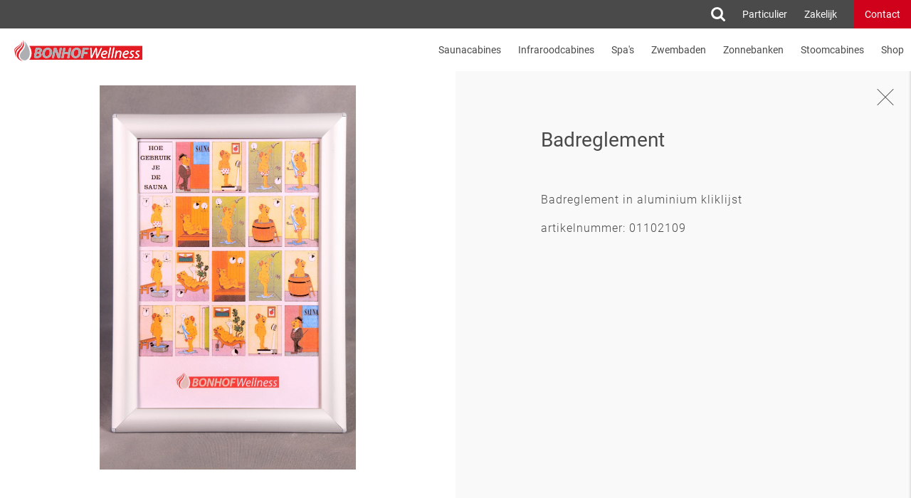

--- FILE ---
content_type: text/html; charset=UTF-8
request_url: https://bonhofwellness.nl/artikelen/badreglement
body_size: 9198
content:
<!DOCTYPE html>

    <!--[if lt IE 7]> <html class="lt-ie9 lt-ie8 lt-ie7"> <![endif]-->
<!--[if IE 7]>    <html class="lt-ie9 lt-ie8"> <![endif]-->
<!--[if IE 8]>    <html class="lt-ie9"> <![endif]-->
<!--[if gt IE 8]><!--> <html class=""> <!--<![endif]-->
    <head>
        <meta charset="utf-8">
        <meta http-equiv="X-UA-Compatible" content="IE=edge">

        <meta name="title" content="Badreglement">
        <meta name="description" content="Welkom bij Bonhof Wellness producent en leverancier  van wellness  op maat voor zowel  de zakelijke als particuliere markt">
        <meta name="viewport" content="width=device-width, initial-scale=1">
        <title>Badreglement</title>

        <link rel="stylesheet" type="text/css" href="/css/app.css">
        <link rel="icon" href="/img/favicon.png" type="image/png">

        <script>

            window.Agent = {
                isMobile: 0,
                isDesktop: 0,
                isTablet: 0
            }

            window.Onward = {

                nonce: "05013bd2c6",
                ajaxurl: "/cms/wp-admin/admin-ajax.php"
            }


        </script>    
        <meta name='robots' content='index, follow, max-image-preview:large, max-snippet:-1, max-video-preview:-1' />

	<!-- This site is optimized with the Yoast SEO plugin v26.8 - https://yoast.com/product/yoast-seo-wordpress/ -->
	<title>Badreglement - Bonhof Wellness</title>
	<link rel="canonical" href="https://bonhofwellness.nl/artikelen/badreglement" />
	<meta property="og:locale" content="nl_NL" />
	<meta property="og:type" content="article" />
	<meta property="og:title" content="Badreglement - Bonhof Wellness" />
	<meta property="og:url" content="https://bonhofwellness.nl/artikelen/badreglement" />
	<meta property="og:site_name" content="Bonhof Wellness" />
	<meta property="article:publisher" content="https://www.facebook.com/BonhofWellness" />
	<meta property="article:modified_time" content="2017-10-19T11:26:09+00:00" />
	<meta property="og:image" content="https://bonhofwellness.nl/content/uploads/2017/07/IMG_9601-2.jpg" />
	<meta property="og:image:width" content="1365" />
	<meta property="og:image:height" content="2048" />
	<meta property="og:image:type" content="image/jpeg" />
	<meta name="twitter:card" content="summary_large_image" />
	<meta name="twitter:site" content="@bonhofwellness" />
	<script type="application/ld+json" class="yoast-schema-graph">{"@context":"https://schema.org","@graph":[{"@type":"WebPage","@id":"https://bonhofwellness.nl/artikelen/badreglement","url":"https://bonhofwellness.nl/artikelen/badreglement","name":"Badreglement - Bonhof Wellness","isPartOf":{"@id":"https://bonhofwellness.nl/#website"},"primaryImageOfPage":{"@id":"https://bonhofwellness.nl/artikelen/badreglement#primaryimage"},"image":{"@id":"https://bonhofwellness.nl/artikelen/badreglement#primaryimage"},"thumbnailUrl":"https://bonhofwellness.nl/content/uploads/2017/07/IMG_9601-2.jpg","datePublished":"2017-07-13T18:27:11+00:00","dateModified":"2017-10-19T11:26:09+00:00","breadcrumb":{"@id":"https://bonhofwellness.nl/artikelen/badreglement#breadcrumb"},"inLanguage":"nl-NL","potentialAction":[{"@type":"ReadAction","target":["https://bonhofwellness.nl/artikelen/badreglement"]}]},{"@type":"ImageObject","inLanguage":"nl-NL","@id":"https://bonhofwellness.nl/artikelen/badreglement#primaryimage","url":"https://bonhofwellness.nl/content/uploads/2017/07/IMG_9601-2.jpg","contentUrl":"https://bonhofwellness.nl/content/uploads/2017/07/IMG_9601-2.jpg","width":1365,"height":2048},{"@type":"BreadcrumbList","@id":"https://bonhofwellness.nl/artikelen/badreglement#breadcrumb","itemListElement":[{"@type":"ListItem","position":1,"name":"Home","item":"https://bonhofwellness.nl/"},{"@type":"ListItem","position":2,"name":"Badreglement"}]},{"@type":"WebSite","@id":"https://bonhofwellness.nl/#website","url":"https://bonhofwellness.nl/","name":"Bonhof Wellness","description":"Welkom bij Bonhof Wellness producent en leverancier  van wellness \u2028op maat voor zowel  de zakelijke als particuliere markt","publisher":{"@id":"https://bonhofwellness.nl/#organization"},"potentialAction":[{"@type":"SearchAction","target":{"@type":"EntryPoint","urlTemplate":"https://bonhofwellness.nl/?s={search_term_string}"},"query-input":{"@type":"PropertyValueSpecification","valueRequired":true,"valueName":"search_term_string"}}],"inLanguage":"nl-NL"},{"@type":"Organization","@id":"https://bonhofwellness.nl/#organization","name":"Bonhof Wellness","url":"https://bonhofwellness.nl/","logo":{"@type":"ImageObject","inLanguage":"nl-NL","@id":"https://bonhofwellness.nl/#/schema/logo/image/","url":"https://bonhofwellness.nl/content/uploads/2022/12/cropped-icon.png","contentUrl":"https://bonhofwellness.nl/content/uploads/2022/12/cropped-icon.png","width":512,"height":512,"caption":"Bonhof Wellness"},"image":{"@id":"https://bonhofwellness.nl/#/schema/logo/image/"},"sameAs":["https://www.facebook.com/BonhofWellness","https://x.com/bonhofwellness"]}]}</script>
	<!-- / Yoast SEO plugin. -->


<style id='wp-img-auto-sizes-contain-inline-css' type='text/css'>
img:is([sizes=auto i],[sizes^="auto," i]){contain-intrinsic-size:3000px 1500px}
/*# sourceURL=wp-img-auto-sizes-contain-inline-css */
</style>
<link rel='stylesheet' id='wp-block-library-css' href='https://bonhofwellness.nl/cms/wp-includes/css/dist/block-library/style.min.css?ver=6.9' type='text/css' media='all' />
<style id='classic-theme-styles-inline-css' type='text/css'>
/*! This file is auto-generated */
.wp-block-button__link{color:#fff;background-color:#32373c;border-radius:9999px;box-shadow:none;text-decoration:none;padding:calc(.667em + 2px) calc(1.333em + 2px);font-size:1.125em}.wp-block-file__button{background:#32373c;color:#fff;text-decoration:none}
/*# sourceURL=/wp-includes/css/classic-themes.min.css */
</style>
<link rel='stylesheet' id='woocommerce-layout-css' href='https://bonhofwellness.nl/content/plugins/woocommerce/assets/css/woocommerce-layout.css?ver=10.4.3' type='text/css' media='all' />
<link rel='stylesheet' id='woocommerce-smallscreen-css' href='https://bonhofwellness.nl/content/plugins/woocommerce/assets/css/woocommerce-smallscreen.css?ver=10.4.3' type='text/css' media='only screen and (max-width: 768px)' />
<link rel='stylesheet' id='woocommerce-general-css' href='https://bonhofwellness.nl/content/plugins/woocommerce/assets/css/woocommerce.css?ver=10.4.3' type='text/css' media='all' />
<style id='woocommerce-inline-inline-css' type='text/css'>
.woocommerce form .form-row .required { visibility: visible; }
/*# sourceURL=woocommerce-inline-inline-css */
</style>
<link rel='stylesheet' id='wpml-legacy-horizontal-list-0-css' href='https://bonhofwellness.nl/content/plugins/sitepress-multilingual-cms/templates/language-switchers/legacy-list-horizontal/style.min.css?ver=1' type='text/css' media='all' />
<link rel='stylesheet' id='mollie-applepaydirect-css' href='https://bonhofwellness.nl/content/plugins/mollie-payments-for-woocommerce/public/css/mollie-applepaydirect.min.css?ver=1769593174' type='text/css' media='screen' />
<script type="text/javascript" src="https://bonhofwellness.nl/cms/wp-includes/js/jquery/jquery.min.js?ver=3.7.1" id="jquery-core-js"></script>
<script type="text/javascript" src="https://bonhofwellness.nl/cms/wp-includes/js/jquery/jquery-migrate.min.js?ver=3.4.1" id="jquery-migrate-js"></script>
<script type="text/javascript" src="https://bonhofwellness.nl/content/plugins/woocommerce/assets/js/jquery-blockui/jquery.blockUI.min.js?ver=2.7.0-wc.10.4.3" id="wc-jquery-blockui-js" defer="defer" data-wp-strategy="defer"></script>
<script type="text/javascript" id="wc-add-to-cart-js-extra">
/* <![CDATA[ */
var wc_add_to_cart_params = {"ajax_url":"/cms/wp-admin/admin-ajax.php","wc_ajax_url":"/?wc-ajax=%%endpoint%%","i18n_view_cart":"Bekijk winkelwagen","cart_url":"https://bonhofwellness.nl/cart","is_cart":"","cart_redirect_after_add":"no"};
//# sourceURL=wc-add-to-cart-js-extra
/* ]]> */
</script>
<script type="text/javascript" src="https://bonhofwellness.nl/content/plugins/woocommerce/assets/js/frontend/add-to-cart.min.js?ver=10.4.3" id="wc-add-to-cart-js" defer="defer" data-wp-strategy="defer"></script>
<script type="text/javascript" src="https://bonhofwellness.nl/content/plugins/woocommerce/assets/js/js-cookie/js.cookie.min.js?ver=2.1.4-wc.10.4.3" id="wc-js-cookie-js" defer="defer" data-wp-strategy="defer"></script>
<script type="text/javascript" id="woocommerce-js-extra">
/* <![CDATA[ */
var woocommerce_params = {"ajax_url":"/cms/wp-admin/admin-ajax.php","wc_ajax_url":"/?wc-ajax=%%endpoint%%","i18n_password_show":"Wachtwoord weergeven","i18n_password_hide":"Wachtwoord verbergen"};
//# sourceURL=woocommerce-js-extra
/* ]]> */
</script>
<script type="text/javascript" src="https://bonhofwellness.nl/content/plugins/woocommerce/assets/js/frontend/woocommerce.min.js?ver=10.4.3" id="woocommerce-js" defer="defer" data-wp-strategy="defer"></script>
<meta name="generator" content="WPML ver:4.8.6 stt:38;" />
<script type="text/javascript">
//<![CDATA[
var themosis = {
ajaxurl: 'https://bonhofwellness.nl/cms/wp-admin/admin-ajax.php',
};
//]]>
</script>	<noscript><style>.woocommerce-product-gallery{ opacity: 1 !important; }</style></noscript>
	<link rel="icon" href="https://bonhofwellness.nl/content/uploads/2022/12/cropped-icon-32x32.png" sizes="32x32" />
<link rel="icon" href="https://bonhofwellness.nl/content/uploads/2022/12/cropped-icon-192x192.png" sizes="192x192" />
<link rel="apple-touch-icon" href="https://bonhofwellness.nl/content/uploads/2022/12/cropped-icon-180x180.png" />
<meta name="msapplication-TileImage" content="https://bonhofwellness.nl/content/uploads/2022/12/cropped-icon-270x270.png" />
    </head>

        <body>

            <div id="OWApp">

                                    <div class="OWContainer">
                <ow-video-overlay inline-template>

	<div class="OWVideoOverlay">


		<div class="OWVideo__close" @click="closeVideo">
			<div class="OWCross">
				<div class="OWCrossLine OWCrossLineOne"></div>
				<div class="OWCrossLine OWCrossLineTwo"></div>
			</div>
		</div>

		<div class="OWVideoWrap" id="OWFrameWrap">

			<iframe v-if="source" id="player" v-on:load="handleLoad" width="100%" :height="height" :src="source" frameborder="0" allowfullscreen autoplay></iframe>

		</div>

	</div>

</ow-video-overlay><ow-smart-nav inline-template>

        <div>

            <div class="OWTopMobileNavigation" :class="{'OWNav--is-inview': navInView, 'OWNav--not-ontop': notOnTop}">
                
                <ow-shop-notification></ow-shop-notification>

                <div class="OWNavUtils">
                    
                    <ul class="OWMobileNavItems">
                        
                        <li class="OWNavItem">

                            <div class="OWSearch__icon" @click.prevent="toggleSearchView">
                                <img src="/img/search.svg">
                            </div>

                        </li>
                        
                                                    <li class="OWNavItem"><a href="https://bonhofwellness.nl/home-particulier">Particulier</a></li>
                                                    <li class="OWNavItem"><a href="https://bonhofwellness.nl/home-zakelijk">Zakelijk</a></li>
                        
                                
    
                        <li class="OWNavItem OWContactButton"><a href="#" @click.prevent="toggleContact"><img src="/img/envelope.svg" width="19" height="12"></a></li>

                    </ul>
    
                </div>

                <div class="OWMobileNavItems">

                    <a class="OWLogo" href="/home"></a>
                    
                    
                        <ow-cart-button inline-template>
        
                            <div class="OWCartButton" :class="{'OWCartButton--enabled': display}" @click="toggleCart" v-if="quantity">
                                <div class="OWCartCount">{{quantity}}</div>
                                <img src="/img/cart-icon.svg">
                            </div>
        
                        </ow-cart-button>

                    
                    <div class="OWToggle">
                        <div class="OWLine OWLine--is-top"></div>
                        <div class="OWLine OWLine--is-center"></div>
                        <div class="OWLine OWLine--is-bottom"></div>
                    </div>

                </div>
            
            </div>
    
            <nav class="OWMainMobileNav OWAnimate-04">
    
                <ul class="OWNavItems">
                
                                
                        <li class="OWNavItem">
                            
                            
                                            
                                                                            <a href="https://bonhofwellness.nl/saunacabines" class="OWNavItem__link">Saunacabines</a>
                                                
                                
                                            
                        </li>
            
                                
                        <li class="OWNavItem">
                            
                            
                                            
                                                                            <a href="https://bonhofwellness.nl/infraroodcabines" class="OWNavItem__link">Infraroodcabines</a>
                                                
                                
                                            
                        </li>
            
                                
                        <li class="OWNavItem">
                            
                            
                                            
                                                                            <a href="https://bonhofwellness.nl/spas" class="OWNavItem__link">Spa&#039;s</a>
                                                
                                
                                            
                        </li>
            
                                
                        <li class="OWNavItem">
                            
                            
                                            
                                                                            <a href="https://bonhofwellness.nl/zwembaden" class="OWNavItem__link">Zwembaden</a>
                                                
                                
                                            
                        </li>
            
                                
                        <li class="OWNavItem">
                            
                            
                                            
                                                                            <a href="https://bonhofwellness.nl/zonnebanken" class="OWNavItem__link">Zonnebanken</a>
                                                
                                
                                            
                        </li>
            
                                
                        <li class="OWNavItem">
                            
                            
                                            
                                                                            <a href="https://bonhofwellness.nl/stoomcabines" class="OWNavItem__link">Stoomcabines</a>
                                                
                                
                                            
                        </li>
            
                                
                        <li class="OWNavItem">
                            
                            
                                            
                                                                            <a href="https://bonhofwellness.nl/shop" class="OWNavItem__link">Shop</a>
                                                
                                
                                            
                        </li>
            
                                        
                </ul>
    
            </nav>

        </div>

    </ow-smart-nav>

    <ow-smart-nav inline-template>

            <div class="OWTopNavigation" :class="{'OWNav--is-inview': navInView, 'OWNav--not-ontop': notOnTop}">
                
                <ow-shop-notification></ow-shop-notification>
                
                <div class="OWNavUtils">
                    
                    <ul class="OWNavItems">

                        <li class="OWNavItem">

                            <div class="OWSearch__icon" @click.prevent="toggleSearchView">
                                <img src="/img/search.svg">
                            </div>

                        </li>

                                                    <li class="OWNavItem"><a href="https://bonhofwellness.nl/home-particulier">Particulier</a></li>
                                                    <li class="OWNavItem"><a href="https://bonhofwellness.nl/home-zakelijk">Zakelijk</a></li>
                        

                        
                        <li class="OWNavItem OWContactButton"><a href="#" @click.prevent="toggleContact">Contact</a></li>
                    </ul>

                </div>

                <nav id="OWNav" class="OWMainNav OWAnimate-04">
                    
                    <a class="OWLogo" href="/home"></a>
            
                    <ul class="OWNavItems">

                                                    
                            <li class="OWNavItem">
                                
                                    
                                    
                                                                                    <a href="https://bonhofwellness.nl/saunacabines" class="OWNavItem__link">Saunacabines</a>
                                                
                                        
                                            
                            </li>
        
                                                    
                            <li class="OWNavItem">
                                
                                    
                                    
                                                                                    <a href="https://bonhofwellness.nl/infraroodcabines" class="OWNavItem__link">Infraroodcabines</a>
                                                
                                        
                                            
                            </li>
        
                                                    
                            <li class="OWNavItem">
                                
                                    
                                    
                                                                                    <a href="https://bonhofwellness.nl/spas" class="OWNavItem__link">Spa&#039;s</a>
                                                
                                        
                                            
                            </li>
        
                                                    
                            <li class="OWNavItem">
                                
                                    
                                    
                                                                                    <a href="https://bonhofwellness.nl/zwembaden" class="OWNavItem__link">Zwembaden</a>
                                                
                                        
                                            
                            </li>
        
                                                    
                            <li class="OWNavItem">
                                
                                    
                                    
                                                                                    <a href="https://bonhofwellness.nl/zonnebanken" class="OWNavItem__link">Zonnebanken</a>
                                                
                                        
                                            
                            </li>
        
                                                    
                            <li class="OWNavItem">
                                
                                    
                                    
                                                                                    <a href="https://bonhofwellness.nl/stoomcabines" class="OWNavItem__link">Stoomcabines</a>
                                                
                                        
                                            
                            </li>
        
                                                    
                            <li class="OWNavItem">
                                
                                    
                                    
                                                                                    <a href="https://bonhofwellness.nl/shop" class="OWNavItem__link">Shop</a>
                                                
                                        
                                            
                            </li>
        
                                                
                        
                            <ow-cart-button inline-template>
                                <li class="OWNavItem OWCartButton" :class="{'OWCartButton--enabled': display}" @click="toggleCart" v-if="quantity">
                                    <img src="/img/cart-icon.svg">
                                    <div class="OWCartCount">{{quantity}}</div>
                                </li>
                            </ow-cart-button>

                             
                    </ul>
                
                </nav>
            
            </div>


    </ow-smart-nav>

<div class="OWCartOverlay"></div>

<ow-cart inline-template>

	<div class="OWCart">

		<div class="OWCart__header clearfix">

			<div class="OWCart__title">Winkelmand</div>
			<div class="OWCart__close" @click="closeCart">
				<div class="OWCross">
					<div class="OWCrossLine OWCrossLineOne"></div>
					<div class="OWCrossLine OWCrossLineTwo"></div>
				</div>
			</div>

		</div>

		<div class="OWCart__contents">

			<!-- loop thru products -->

			<ow-cart-item v-for="(item, index) in items" :item="item" :key="item.key" :cart-id="item.key" inline-template>

				<div class="OWCart__product">

					<div class="OWRemoveProduct" @click="removeItem">
						<div class="OWCross OWCross--is-red">
							<div class="OWCrossLine OWCrossLineOne"></div>
							<div class="OWCrossLine OWCrossLineTwo"></div>
						</div>
					</div>

					<div class="OWProductImageColumn">
						<img v-if="img" :src="img">
					</div>

					<div class="OWProductDetailsColumn">
						
						<div class="OWCart_productinfo">
							{{ productInfo }}
						</div>

						<div v-if="productVariationInfo" class="OWCart__variation">
							{{ productVariationInfo }}
						</div>

						<div class="OWCart__productconfig">


							<div class="OWAmountConfig">

								<div class="OWAmountTitle">Hoeveelheid</div>

								<div class="OWConfigureInput disableSelection">
	
									<div class="OWDecrement" @click="decrementAmount">-</div>
									<div class="OWAmount"><input type="number" v-model="amount"></div>
									<div class="OWIncrement" @click="incrementAmount">+</div>
	
								</div>

							</div>

							<div class="OWSubtotalColumn">
								
								<div class="OWSubtotal">
									<div class="OWSubtotal__price">{{ fullPrice }}</div>
								</div>

							</div>

						</div>

					</div>

				</div>

			</ow-cart-item>

		</div>

		<div class="OWCart__footer">

			<div class="OWCart__total clearfix">
				<div class="OWCart__total-label">Totaal excl. BTW</div>
				<div class="OWCart__total-price" v-html="productPrice(total_excl)"></div>
			</div>

			<div class="OWCart__total clearfix">
				<div class="OWCart__total-label">BTW</div>
				<div class="OWCart__total-price" v-html="productPrice(cart_tax)"></div>
			</div>

			<div class="OWCart__total clearfix" v-if="total_shipping">
				<div class="OWCart__total-label">Verzendkosten</div>
				<div class="OWCart__total-price" v-html="productPrice(total_shipping)"></div>
			</div>

			<div class="OWCart__total clearfix" v-else>
				<div class="OWCart__total-label">Gratis Verzending</div>
				<div class="OWCart__total-price"></div>
			</div>

			<div class="OWCart__total_vat clearfix">
				<div class="OWCart__total-label">Totaal incl. BTW</div>
				<div class="OWCart__total-price" v-html="productPrice(total)"></div>
			</div>

			<div class="OWCart__shipping-info" v-if="total_shipping">
				Bij bestellingen boven de €200,- berekenen wij geen verzendkosten.
			</div>

			<a href="https://bonhofwellness.nl/checkout" class="OWCheckoutButton">Betalen</a>

		</div>

	</div>

</ow-cart><ow-search></ow-search>

    
	<div class="OWPage">

		<ow-current-article slug="badreglement"></ow-current-article>

	</div>

		   	
</div> <!-- end of container -->
			
			<footer class="OWFooter">

				<div class="OWRow">

					<div class="OWColumn">

						<!-- display the sitemap right here -->	
						<ow-footer-section inline-template>

							<div class="OWFooter__section">
	
								<h1 class="OWFooter__header" @click="toggle()">Menu<span class="OWExpand">{{toggleSign}}</span></h1>
		
								<div class="OWFooter__content" :class="{OWShow: display}">
		
												
										<ul class="OWFooterMenu">
			
														
												<li class="OWFooterMenu__item">
													<a href="https://bonhofwellness.nl/over-ons">Over ons</a>								
												</li>
			
														
												<li class="OWFooterMenu__item">
													<a href="https://bonhofwellness.nl/projecten-zakelijk">Projecten Zakelijk</a>								
												</li>
			
														
												<li class="OWFooterMenu__item">
													<a href="https://bonhofwellness.nl/projecten-particulier">Projecten Particulier</a>								
												</li>
			
														
												<li class="OWFooterMenu__item">
													<a href="https://bonhofwellness.nl/nieuws">Nieuws</a>								
												</li>
			
														
												<li class="OWFooterMenu__item">
													<a href="https://bonhofwellness.nl/brochures">Brochures</a>								
												</li>
			
														
												<li class="OWFooterMenu__item">
													<a href="https://bonhofwellness.nl/referenties">Zakelijke referenties</a>								
												</li>
			
														
												<li class="OWFooterMenu__item">
													<a href="https://bonhofwellness.nl/klanten-aan-het-woord">Klanten aan het woord</a>								
												</li>
			
														
												<li class="OWFooterMenu__item">
													<a href="https://bonhofwellness.nl/algemene-voorwaarden-bonhof-wellness">Algemene Voorwaarden</a>								
												</li>
			
														
												<li class="OWFooterMenu__item">
													<a href="https://bonhofwellness.nl/algemene-voorwaarden-webshop-bonhofwellness">Algemene Voorwaarden Webshop</a>								
												</li>
			
														
												<li class="OWFooterMenu__item">
													<a href="https://bonhofwellness.nl/privacy-cookieverklaring">privacy- en cookieverklaring</a>								
												</li>
			
																						
											<li class="OWFooterMenu__item">
												<a href="/my-account">Shop Login</a>
											</li>
										</ul>
			
											
								</div>
	
							</div>

						</ow-footer-section>

					</div>
					<div class="OWColumn">

					   	<!-- display recent posts right here -->
					   	<ow-footer-section inline-template>

					   		<div class="OWFooter__section">
	
					   			<h1 class="OWFooter__header" @click="toggle()">Nieuws<span class="OWExpand">{{toggleSign}}</span></h1>
		
					   			<div class="OWFooter__content" :class="{OWShow: display}">
		
					   							
					   					<ul class="OWRecentPost__list">
			
					   																		
												<li class="OWRecentPost__list-item">
			
													<a class="OWRecentPost__link" href="https://bonhofwellness.nl/showroom-opruiming-6">
														
														<div class="OWRecentPost">
															<div class="OWRecentPost__title">Showroom opruiming!</div>
															<div class="OWRecentPost__date"> 15 januari 2026</div>
														</div>
			
													</a>
			
												</li>
									
				
					   																		
												<li class="OWRecentPost__list-item">
			
													<a class="OWRecentPost__link" href="https://bonhofwellness.nl/kerstborrel-vrijdag-19-december">
														
														<div class="OWRecentPost">
															<div class="OWRecentPost__title">Kerstborrel vrijdag 19 december</div>
															<div class="OWRecentPost__date"> 17 december 2025</div>
														</div>
			
													</a>
			
												</li>
									
				
					   																		
												<li class="OWRecentPost__list-item">
			
													<a class="OWRecentPost__link" href="https://bonhofwellness.nl/feestdagen-3">
														
														<div class="OWRecentPost">
															<div class="OWRecentPost__title">Feestdagen</div>
															<div class="OWRecentPost__date"> 16 december 2025</div>
														</div>
			
													</a>
			
												</li>
									
				
					   																		
												<li class="OWRecentPost__list-item">
			
													<a class="OWRecentPost__link" href="https://bonhofwellness.nl/showroom-opruiming-5">
														
														<div class="OWRecentPost">
															<div class="OWRecentPost__title">Showroom opruiming!</div>
															<div class="OWRecentPost__date"> 19 november 2025</div>
														</div>
			
													</a>
			
												</li>
									
				
					   									
					   					</ul>
			
					   						
					   			</div>
	
					   		</div>

					   	</ow-footer-section>

					</div>

					<div class="OWColumn">

						<!-- display the opening hours right here -->
						<ow-footer-section inline-template>

							<div class="OWFooter__section">
	
								<h1 class="OWFooter__header" @click="toggle()">Openings tijden<span class="OWExpand">{{toggleSign}}</span></h1>
		
								<div class="OWFooter__content" :class="{OWShow: display}">
									
									<div class="OWOpening__times">									
										<p>Showroom:<br />
maandag t/m vrijdag<br />
08:00 – 17:00 uur</p>
<p>zaterdag<br />
11:30 – 15:00 uur</p>
<p>Telefonisch bereikbaar:<br />
maandag t/m vrijdag<br />
9.00 tot 16.00 uur</p>
<p>zaterdag<br />
12.30 tot 15.00 uur</p>
<p>Feestdagen:<br />
Gesloten op alle feestdagen</p>

									</div>
		
								</div>
	
							</div>

						</ow-footer-section>

					</div>
					<div class="OWColumn">

					 	<!-- display the contact details right here -->
					 	<ow-footer-section inline-template>

					 		<div class="OWFooter__section">
	
					 			<h1 class="OWFooter__header" @click="toggle()">Contact<span class="OWExpand">{{toggleSign}}</span></h1>
		
								<div class="OWFooter__content" :class="{OWShow: display}">
		
									<div class="OWContact__item">Batterij 14</div>
									<div class="OWContact__item">7141 JL Groenlo</div>
									<br><br>
									<div class="OWContact__item">
										<a href="tel: +31 (0)544 473030"><span>T: +31 (0)544 473030</span></a>
									</div>
									<div class="OWContact__item">

										
										
																							<a href="mailto: info@bonhofwellness.nl"><span>E: info@bonhofwellness.nl</span></a><br>
																							<a href="mailto: administratie@bonhofwellness.nl"><span>E: administratie@bonhofwellness.nl</span></a><br>
											
										
									</div>
		
								</div>
								
							</div>

						</ow-footer-section>

						<div class="OWSocial">

							<ul class="OWSocial__list">
								<li class="OWSocial__list-item">
									<a class="OWSocial__link" href="https://www.facebook.com/BonhofWellness">
										<img class="OWSocial__icon OWFacebookIcon" src="/img/fb-icon.svg">
									</a>
								</li>

								<li class="OWSocial__list-item">
									<a class="OWSocial__link" href="https://twitter.com/BonhofWellness">
										<img class="OWSocial__icon OWTwitterIcon" src="/img/twitter-icon.svg">
									</a>
								</li>

								<li class="OWSocial__list-item">
									<a class="OWSocial__link" href="https://plus.google.com/+BonhofwellnessNl">
										<img class="OWSocial__icon OWGooglePlusIcon" src="/img/google-plus-icon.svg">
									</a>
								</li>
							</ul>

						</div>	
					</div>

				</div>

			</footer>


		<div class="OWContactPage">

	 

		<div class="OWCloseContact" @click.prevent="closeContact">Close</div>

		<div class="OWRow">
			
			<div class="OWColumn">
				<div id="map"></div>
			</div>

			<div class="OWColumn">
				
				<div class="OWContact__form">

	<form id="OWContact" enctype="multipart/form-data" action="https://bonhofwellness.nl/submit-contact-form" method="POST" accept-charset="UTF-8"><input type="hidden" id="_themosisnonce" name="_themosisnonce" value="5c6b982866" /><input type="hidden" name="_wp_http_referer" value="/artikelen/badreglement" />

		<h1 class="OWContact__header">Contact</h1>
		
		<div id="OWFormSuccess">
			<div class="OWFormSuccess__message">
				Uw bericht is verzonden, wij nemen zo spoedig mogelijk contact met u op.
			</div>
		</div>

		<div class="OWFormGroup">

			<input class="OWFormInput" type="text" name="contact_name" placeholder="Naam">
			<div class="form-error" data-form-error="contact_name"></div>
		</div>

		<div class="OWFormGroup">

			<div class="OWFormRow">

				<div class="OWFormColumn">
					<input class="OWFormInput" type="text" name="contact_address" placeholder="Adres">
					<div class="form-error" data-form-error="contact_address"></div>
				</div>

				<div class="OWFormColumn">
					<input class="OWFormInput" type="text" name="contact_city" placeholder="Plaats">
					<div class="form-error" data-form-error="contact_city"></div>
				</div>

			</div>

		</div>

		<div class="OWFormGroup">

			<div class="OWFormRow">

				<div class="OWFormColumn">
					<input class="OWFormInput" type="text" name="contact_phone" placeholder="Telefoon">
					<div class="form-error" data-form-error="contact_phone"></div>
				</div>

				<div class="OWFormColumn">
					<input class="OWFormInput" type="email" name="contact_email" placeholder="Email">
					<div class="form-error" data-form-error="contact_email"></div>
				</div>

			</div>

		</div>

		<div class="OWFormGroup">

			<textarea class="OWFormInput" name="contact_message" placeholder="Bericht"></textarea>

			<div class="OWFormButtons clearfix">
				
				<input type="file" 
					   name="attachment" 
					   id="OWFileInput" 
					   accept=".pdf, .jpg, .png, .jpeg, .gif, .bmp, .tif, .tiff|images/*">

				<div class="OWFormFileSelectBtn" @click.prevent="selectFile">
					<img src="/img/paperclip.svg" width="21px"><span> Kies bestand</span>
				</div>

				<button class="OWFormSubmit" type="submit">Verstuur</button>

			</div>

			<div class="form-error" data-form-error="attachment"></div>

		</div>

	</form>

	<div class="OWContactAddressInfo">

		<div class="OWFormRow">

			<div class="OWFormColumn">
				
				<div class="OWContact__item">Bonhof Wellness B.V.</div>
				<div class="OWContact__item">Batterij 14</div>
				<div class="OWContact__item">7141 JL Groenlo</div>
				<br><br>
				<div class="OWContact__item">
					<a href="tel: +31 (0)544 473030"><span>T: +31 (0)544 473030</span></a>
				</div>

				
				
											<div class="OWContact__item">
							<a href="mailto: info@bonhofwellness.nl"><span>E: info@bonhofwellness.nl</span></a><br>
						</div>
											<div class="OWContact__item">
							<a href="mailto: administratie@bonhofwellness.nl"><span>E: administratie@bonhofwellness.nl</span></a><br>
						</div>
					
								
			</div>

			<div class="OWFormColumn">
				<div class="OWContact__item">Rekening | 65.32.54.598</div>
				<div class="OWContact__item">IBAN | NL47 INGB 0653254598</div>
				<div class="OWContact__item">BIC | INGBNL2A</div>
				<br><br>
				<div class="OWContact__item">KVK | 55788378</div>
				<div class="OWContact__item">BTW | NL851860229B01</div>
			</div>

		</div>

	</div>

</div>	
			</div>
		
		</div>


	 

</div>
		</div> <!-- end of app -->


		<!-- add all our scripts here -->

		<script>
		
		  (function(i,s,o,g,r,a,m){i['GoogleAnalyticsObject']=r;i[r]=i[r]||function(){
		  (i[r].q=i[r].q||[]).push(arguments)},i[r].l=1*new Date();a=s.createElement(o),
		  m=s.getElementsByTagName(o)[0];a.async=1;a.src=g;m.parentNode.insertBefore(a,m)
		  })(window,document,'script','https://www.google-analytics.com/analytics.js','ga');
		
		  ga('create', 'UA-35562461-1', 'auto');
		  ga('send', 'pageview');
		
		</script>
			
		<script type="text/javascript" src="/js/main.js"></script>
		
		<script type="speculationrules">
{"prefetch":[{"source":"document","where":{"and":[{"href_matches":"/*"},{"not":{"href_matches":["/cms/wp-*.php","/cms/wp-admin/*","/content/uploads/*","/content/*","/content/plugins/*","/content/themes/bonhof/*","/*\\?(.+)"]}},{"not":{"selector_matches":"a[rel~=\"nofollow\"]"}},{"not":{"selector_matches":".no-prefetch, .no-prefetch a"}}]},"eagerness":"conservative"}]}
</script>
<link rel='stylesheet' id='wc-blocks-style-css' href='https://bonhofwellness.nl/content/plugins/woocommerce/assets/client/blocks/wc-blocks.css?ver=wc-10.4.3' type='text/css' media='all' />
<style id='global-styles-inline-css' type='text/css'>
:root{--wp--preset--aspect-ratio--square: 1;--wp--preset--aspect-ratio--4-3: 4/3;--wp--preset--aspect-ratio--3-4: 3/4;--wp--preset--aspect-ratio--3-2: 3/2;--wp--preset--aspect-ratio--2-3: 2/3;--wp--preset--aspect-ratio--16-9: 16/9;--wp--preset--aspect-ratio--9-16: 9/16;--wp--preset--color--black: #000000;--wp--preset--color--cyan-bluish-gray: #abb8c3;--wp--preset--color--white: #ffffff;--wp--preset--color--pale-pink: #f78da7;--wp--preset--color--vivid-red: #cf2e2e;--wp--preset--color--luminous-vivid-orange: #ff6900;--wp--preset--color--luminous-vivid-amber: #fcb900;--wp--preset--color--light-green-cyan: #7bdcb5;--wp--preset--color--vivid-green-cyan: #00d084;--wp--preset--color--pale-cyan-blue: #8ed1fc;--wp--preset--color--vivid-cyan-blue: #0693e3;--wp--preset--color--vivid-purple: #9b51e0;--wp--preset--gradient--vivid-cyan-blue-to-vivid-purple: linear-gradient(135deg,rgb(6,147,227) 0%,rgb(155,81,224) 100%);--wp--preset--gradient--light-green-cyan-to-vivid-green-cyan: linear-gradient(135deg,rgb(122,220,180) 0%,rgb(0,208,130) 100%);--wp--preset--gradient--luminous-vivid-amber-to-luminous-vivid-orange: linear-gradient(135deg,rgb(252,185,0) 0%,rgb(255,105,0) 100%);--wp--preset--gradient--luminous-vivid-orange-to-vivid-red: linear-gradient(135deg,rgb(255,105,0) 0%,rgb(207,46,46) 100%);--wp--preset--gradient--very-light-gray-to-cyan-bluish-gray: linear-gradient(135deg,rgb(238,238,238) 0%,rgb(169,184,195) 100%);--wp--preset--gradient--cool-to-warm-spectrum: linear-gradient(135deg,rgb(74,234,220) 0%,rgb(151,120,209) 20%,rgb(207,42,186) 40%,rgb(238,44,130) 60%,rgb(251,105,98) 80%,rgb(254,248,76) 100%);--wp--preset--gradient--blush-light-purple: linear-gradient(135deg,rgb(255,206,236) 0%,rgb(152,150,240) 100%);--wp--preset--gradient--blush-bordeaux: linear-gradient(135deg,rgb(254,205,165) 0%,rgb(254,45,45) 50%,rgb(107,0,62) 100%);--wp--preset--gradient--luminous-dusk: linear-gradient(135deg,rgb(255,203,112) 0%,rgb(199,81,192) 50%,rgb(65,88,208) 100%);--wp--preset--gradient--pale-ocean: linear-gradient(135deg,rgb(255,245,203) 0%,rgb(182,227,212) 50%,rgb(51,167,181) 100%);--wp--preset--gradient--electric-grass: linear-gradient(135deg,rgb(202,248,128) 0%,rgb(113,206,126) 100%);--wp--preset--gradient--midnight: linear-gradient(135deg,rgb(2,3,129) 0%,rgb(40,116,252) 100%);--wp--preset--font-size--small: 13px;--wp--preset--font-size--medium: 20px;--wp--preset--font-size--large: 36px;--wp--preset--font-size--x-large: 42px;--wp--preset--spacing--20: 0.44rem;--wp--preset--spacing--30: 0.67rem;--wp--preset--spacing--40: 1rem;--wp--preset--spacing--50: 1.5rem;--wp--preset--spacing--60: 2.25rem;--wp--preset--spacing--70: 3.38rem;--wp--preset--spacing--80: 5.06rem;--wp--preset--shadow--natural: 6px 6px 9px rgba(0, 0, 0, 0.2);--wp--preset--shadow--deep: 12px 12px 50px rgba(0, 0, 0, 0.4);--wp--preset--shadow--sharp: 6px 6px 0px rgba(0, 0, 0, 0.2);--wp--preset--shadow--outlined: 6px 6px 0px -3px rgb(255, 255, 255), 6px 6px rgb(0, 0, 0);--wp--preset--shadow--crisp: 6px 6px 0px rgb(0, 0, 0);}:where(.is-layout-flex){gap: 0.5em;}:where(.is-layout-grid){gap: 0.5em;}body .is-layout-flex{display: flex;}.is-layout-flex{flex-wrap: wrap;align-items: center;}.is-layout-flex > :is(*, div){margin: 0;}body .is-layout-grid{display: grid;}.is-layout-grid > :is(*, div){margin: 0;}:where(.wp-block-columns.is-layout-flex){gap: 2em;}:where(.wp-block-columns.is-layout-grid){gap: 2em;}:where(.wp-block-post-template.is-layout-flex){gap: 1.25em;}:where(.wp-block-post-template.is-layout-grid){gap: 1.25em;}.has-black-color{color: var(--wp--preset--color--black) !important;}.has-cyan-bluish-gray-color{color: var(--wp--preset--color--cyan-bluish-gray) !important;}.has-white-color{color: var(--wp--preset--color--white) !important;}.has-pale-pink-color{color: var(--wp--preset--color--pale-pink) !important;}.has-vivid-red-color{color: var(--wp--preset--color--vivid-red) !important;}.has-luminous-vivid-orange-color{color: var(--wp--preset--color--luminous-vivid-orange) !important;}.has-luminous-vivid-amber-color{color: var(--wp--preset--color--luminous-vivid-amber) !important;}.has-light-green-cyan-color{color: var(--wp--preset--color--light-green-cyan) !important;}.has-vivid-green-cyan-color{color: var(--wp--preset--color--vivid-green-cyan) !important;}.has-pale-cyan-blue-color{color: var(--wp--preset--color--pale-cyan-blue) !important;}.has-vivid-cyan-blue-color{color: var(--wp--preset--color--vivid-cyan-blue) !important;}.has-vivid-purple-color{color: var(--wp--preset--color--vivid-purple) !important;}.has-black-background-color{background-color: var(--wp--preset--color--black) !important;}.has-cyan-bluish-gray-background-color{background-color: var(--wp--preset--color--cyan-bluish-gray) !important;}.has-white-background-color{background-color: var(--wp--preset--color--white) !important;}.has-pale-pink-background-color{background-color: var(--wp--preset--color--pale-pink) !important;}.has-vivid-red-background-color{background-color: var(--wp--preset--color--vivid-red) !important;}.has-luminous-vivid-orange-background-color{background-color: var(--wp--preset--color--luminous-vivid-orange) !important;}.has-luminous-vivid-amber-background-color{background-color: var(--wp--preset--color--luminous-vivid-amber) !important;}.has-light-green-cyan-background-color{background-color: var(--wp--preset--color--light-green-cyan) !important;}.has-vivid-green-cyan-background-color{background-color: var(--wp--preset--color--vivid-green-cyan) !important;}.has-pale-cyan-blue-background-color{background-color: var(--wp--preset--color--pale-cyan-blue) !important;}.has-vivid-cyan-blue-background-color{background-color: var(--wp--preset--color--vivid-cyan-blue) !important;}.has-vivid-purple-background-color{background-color: var(--wp--preset--color--vivid-purple) !important;}.has-black-border-color{border-color: var(--wp--preset--color--black) !important;}.has-cyan-bluish-gray-border-color{border-color: var(--wp--preset--color--cyan-bluish-gray) !important;}.has-white-border-color{border-color: var(--wp--preset--color--white) !important;}.has-pale-pink-border-color{border-color: var(--wp--preset--color--pale-pink) !important;}.has-vivid-red-border-color{border-color: var(--wp--preset--color--vivid-red) !important;}.has-luminous-vivid-orange-border-color{border-color: var(--wp--preset--color--luminous-vivid-orange) !important;}.has-luminous-vivid-amber-border-color{border-color: var(--wp--preset--color--luminous-vivid-amber) !important;}.has-light-green-cyan-border-color{border-color: var(--wp--preset--color--light-green-cyan) !important;}.has-vivid-green-cyan-border-color{border-color: var(--wp--preset--color--vivid-green-cyan) !important;}.has-pale-cyan-blue-border-color{border-color: var(--wp--preset--color--pale-cyan-blue) !important;}.has-vivid-cyan-blue-border-color{border-color: var(--wp--preset--color--vivid-cyan-blue) !important;}.has-vivid-purple-border-color{border-color: var(--wp--preset--color--vivid-purple) !important;}.has-vivid-cyan-blue-to-vivid-purple-gradient-background{background: var(--wp--preset--gradient--vivid-cyan-blue-to-vivid-purple) !important;}.has-light-green-cyan-to-vivid-green-cyan-gradient-background{background: var(--wp--preset--gradient--light-green-cyan-to-vivid-green-cyan) !important;}.has-luminous-vivid-amber-to-luminous-vivid-orange-gradient-background{background: var(--wp--preset--gradient--luminous-vivid-amber-to-luminous-vivid-orange) !important;}.has-luminous-vivid-orange-to-vivid-red-gradient-background{background: var(--wp--preset--gradient--luminous-vivid-orange-to-vivid-red) !important;}.has-very-light-gray-to-cyan-bluish-gray-gradient-background{background: var(--wp--preset--gradient--very-light-gray-to-cyan-bluish-gray) !important;}.has-cool-to-warm-spectrum-gradient-background{background: var(--wp--preset--gradient--cool-to-warm-spectrum) !important;}.has-blush-light-purple-gradient-background{background: var(--wp--preset--gradient--blush-light-purple) !important;}.has-blush-bordeaux-gradient-background{background: var(--wp--preset--gradient--blush-bordeaux) !important;}.has-luminous-dusk-gradient-background{background: var(--wp--preset--gradient--luminous-dusk) !important;}.has-pale-ocean-gradient-background{background: var(--wp--preset--gradient--pale-ocean) !important;}.has-electric-grass-gradient-background{background: var(--wp--preset--gradient--electric-grass) !important;}.has-midnight-gradient-background{background: var(--wp--preset--gradient--midnight) !important;}.has-small-font-size{font-size: var(--wp--preset--font-size--small) !important;}.has-medium-font-size{font-size: var(--wp--preset--font-size--medium) !important;}.has-large-font-size{font-size: var(--wp--preset--font-size--large) !important;}.has-x-large-font-size{font-size: var(--wp--preset--font-size--x-large) !important;}
/*# sourceURL=global-styles-inline-css */
</style>
<script type="text/javascript" id="cart-widget-js-extra">
/* <![CDATA[ */
var actions = {"is_lang_switched":"0","force_reset":"0"};
//# sourceURL=cart-widget-js-extra
/* ]]> */
</script>
<script type="text/javascript" src="https://bonhofwellness.nl/content/plugins/woocommerce-multilingual/res/js/cart_widget.min.js?ver=5.5.3.1" id="cart-widget-js" defer="defer" data-wp-strategy="defer"></script>
<script type="text/javascript" src="https://bonhofwellness.nl/content/plugins/woocommerce/assets/js/sourcebuster/sourcebuster.min.js?ver=10.4.3" id="sourcebuster-js-js"></script>
<script type="text/javascript" id="wc-order-attribution-js-extra">
/* <![CDATA[ */
var wc_order_attribution = {"params":{"lifetime":1.0e-5,"session":30,"base64":false,"ajaxurl":"https://bonhofwellness.nl/cms/wp-admin/admin-ajax.php","prefix":"wc_order_attribution_","allowTracking":true},"fields":{"source_type":"current.typ","referrer":"current_add.rf","utm_campaign":"current.cmp","utm_source":"current.src","utm_medium":"current.mdm","utm_content":"current.cnt","utm_id":"current.id","utm_term":"current.trm","utm_source_platform":"current.plt","utm_creative_format":"current.fmt","utm_marketing_tactic":"current.tct","session_entry":"current_add.ep","session_start_time":"current_add.fd","session_pages":"session.pgs","session_count":"udata.vst","user_agent":"udata.uag"}};
//# sourceURL=wc-order-attribution-js-extra
/* ]]> */
</script>
<script type="text/javascript" src="https://bonhofwellness.nl/content/plugins/woocommerce/assets/js/frontend/order-attribution.min.js?ver=10.4.3" id="wc-order-attribution-js"></script>
		
	</body>
</html>


--- FILE ---
content_type: text/html; charset=UTF-8
request_url: https://bonhofwellness.nl/cms/wp-admin/admin-ajax.php
body_size: -60
content:
{"items":[],"total_quantity":0,"cart_total":"0.00","cart_subtotal":"0.00","cart_tax":"0.00","cart_total_excl":"0.00","shipping_total":0}

--- FILE ---
content_type: text/html; charset=UTF-8
request_url: https://bonhofwellness.nl/cms/wp-admin/admin-ajax.php
body_size: 301
content:
{"ID":3307,"post_author":"3","post_date":"2017-07-13 18:27:11","post_date_gmt":"2017-07-13 18:27:11","post_content":"","post_title":"Badreglement","post_excerpt":"","post_status":"publish","comment_status":"closed","ping_status":"closed","post_password":"","post_name":"badreglement","to_ping":"","pinged":"","post_modified":"2017-10-19 11:26:09","post_modified_gmt":"2017-10-19 11:26:09","post_content_filtered":"","post_parent":0,"guid":"http:\/\/bonhofwellness.onward.io\/?post_type=ow-goods&#038;p=3307","menu_order":0,"post_type":"ow-goods","post_mime_type":"","comment_count":"0","filter":"raw","fields":{"name":"Badreglement","description":"<p>Badreglement in aluminium kliklijst<\/p>\n<p>&nbsp;<\/p>\n<p>artikelnummer: 01102109<\/p>\n","specifications":false,"shop_product":false,"images":false,"blueprint":false},"image":"http:\/\/bonhofwellness.nl\/content\/uploads\/2017\/07\/IMG_9601-2.jpg","images":false,"blueprint":false}

--- FILE ---
content_type: text/css
request_url: https://bonhofwellness.nl/css/app.css
body_size: 11409
content:
@font-face{font-family:Roboto;src:url("/fonts/Roboto/Roboto-Regular.ttf") format("truetype");font-weight:400;font-style:normal}@font-face{font-family:Roboto;src:url("/fonts/Roboto/Roboto-Light.ttf") format("truetype");font-weight:300;font-style:normal}@font-face{font-family:Roboto;src:url("/fonts/Roboto/Roboto-Regular.ttf") format("truetype");font-weight:700;font-style:normal}*{font-family:Roboto,helvetica,sans-serif;font-weight:300;-webkit-box-sizing:border-box;box-sizing:border-box;-webkit-text-size-adjust:100%;-webkit-font-smoothing:antialiased;padding:0;margin:0}a{text-decoration:none}ul{list-style:none}input,textarea{outline:none}button:focus{outline:0}input[type=number]{-moz-appearance:textfield}input::-webkit-inner-spin-button,input::-webkit-outer-spin-button{-webkit-appearance:none}.centered{top:50%;left:0;position:absolute;-webkit-backface-visibility:hidden;backface-visibility:hidden;-webkit-transform:translateY(-50%);transform:translateY(-50%)}.OWFullImage{background-size:cover;background-position:50%}.horizontal-center{left:50%;position:absolute;-webkit-transform:translateX(-50%);transform:translateX(-50%);-webkit-backface-visibility:hidden;backface-visibility:hidden}.clearLink{color:inherit;text-decoration:none}.fullscreen{width:100vw;height:100vh;min-width:100vw;min-height:100vh;background-size:cover}.OWAnimate-04{-webkit-transition:all .4s;transition:all .4s}.clearfix:after{content:" ";visibility:hidden;display:block;height:0;clear:both}.OW--has-secondary-nav{padding-top:140px}.OWFullScreen{width:100vw;height:100vh;background-size:cover;background-position:50%;overflow:hidden}.OWFlexCenter{width:100%;height:100%;display:-webkit-box;display:-ms-flexbox;display:flex;-webkit-box-align:center;-ms-flex-align:center;align-items:center;-webkit-box-pack:center;-ms-flex-pack:center;justify-content:center;z-index:1}.darken:before,.OWFlexCenter{position:absolute;top:0;left:0}.darken:before{content:"";bottom:0;right:0;background:rgba(0,0,0,.15)}.OWRow{width:100%;height:100%;display:-webkit-box;display:-ms-flexbox;display:flex;-webkit-box-orient:horizontal;-webkit-box-direction:normal;-ms-flex-flow:row wrap;flex-flow:row wrap}.OWColumn{-webkit-box-flex:1;-ms-flex:1;flex:1;position:relative;overflow:hidden}@media only screen and (max-width:480px),only screen and (max-width:767px){.OWRow{height:auto;display:block}.OWColumn{-webkit-box-flex:0;-ms-flex:none;flex:none;height:auto;position:relative;padding:0}}@media screen and (-webkit-min-device-pixel-ratio:3) and (max-width:1920px) and (orientation:landscape),screen and (min-device-width:320px) and (max-device-width:480px) and (orientation:landscape){.OWRow{height:auto;display:block}.OWColumn{-webkit-box-flex:0;-ms-flex:none;flex:none;height:auto;position:relative}}.OWFadeInUpStart{-webkit-transition:all 1s;transition:all 1s;opacity:0;-webkit-transform:translateY(200px);transform:translateY(200px)}.OWFadeInUpEnd{opacity:1;-webkit-transform:translateY(0);transform:translateY(0)}[v-cloak]{display:none}body{font-family:Roboto,sans-serif;font-weight:300;-webkit-text-size-adjust:100%;-webkit-font-smoothing:antialiased;-webkit-tap-highlight-color:transparent}body.OWContact--is-open{height:100vh;width:100vw;overflow:hidden}.disableSelection{-webkit-touch-callout:none;-webkit-user-select:none;-moz-user-select:none;-ms-user-select:none;user-select:none;outline:0}

/*! Flickity v2.0.5
http://flickity.metafizzy.co
---------------------------------------------- */.flickity-enabled{position:relative}.flickity-enabled:focus{outline:none}.flickity-viewport{overflow:hidden;position:relative;height:100%}.flickity-slider{position:absolute;width:100%;height:100%}.flickity-enabled.is-draggable{-webkit-tap-highlight-color:transparent;tap-highlight-color:transparent;-webkit-user-select:none;-moz-user-select:none;-ms-user-select:none;user-select:none}.flickity-enabled.is-draggable .flickity-viewport{cursor:move;cursor:-webkit-grab;cursor:grab}.flickity-enabled.is-draggable .flickity-viewport.is-pointer-down{cursor:-webkit-grabbing;cursor:grabbing}.flickity-prev-next-button{position:absolute;top:50%;width:44px;height:44px;border:none;border-radius:50%;background:#fff;background:hsla(0,0%,100%,.75);cursor:pointer;-webkit-transform:translateY(-50%);transform:translateY(-50%)}.flickity-prev-next-button:hover{background:#fff}.flickity-prev-next-button:focus{outline:none;-webkit-box-shadow:0 0 0 5px #09f;box-shadow:0 0 0 5px #09f}.flickity-prev-next-button:active{opacity:.6}.flickity-prev-next-button.previous{left:10px}.flickity-prev-next-button.next{right:10px}.flickity-rtl .flickity-prev-next-button.previous{left:auto;right:10px}.flickity-rtl .flickity-prev-next-button.next{right:auto;left:10px}.flickity-prev-next-button:disabled{opacity:.3;cursor:auto}.flickity-prev-next-button svg{position:absolute;left:20%;top:20%;width:60%;height:60%}.flickity-prev-next-button .arrow{fill:#333}.flickity-page-dots{position:absolute;width:100%;bottom:25px;padding:0;margin:0;list-style:none;text-align:center;line-height:1}.flickity-rtl .flickity-page-dots{direction:rtl}.flickity-page-dots .dot{display:inline-block;width:10px;height:10px;margin:0 8px;background:transparent;border:1px solid #fff;border-radius:50%;cursor:pointer}.flickity-page-dots .dot.is-selected{opacity:1;background-color:#fff}.OWPagination{text-align:center;padding:40px 0}.OWPagination a.page-numbers{font-size:14px;color:#4a4a4a;font-weight:400;margin:0 20px}.OWPagination a:hover,.OWPagination span.current{color:#d0011b}.OWCartButton{height:60px;text-align:center;vertical-align:middle;-webkit-box-pack:center;-ms-flex-pack:center;justify-content:center;padding-top:10px;position:relative;cursor:pointer}.OWCartButton img{width:20px;height:18px;display:inline-block;margin-top:8px;margin-right:5px}.OWCartCount{font-size:12px;font-weight:400;color:#d0011b;text-align:center;float:right;margin-top:8px}.OWCart__shipping-info{font-size:14px;color:#fff;font-style:italic;margin-top:1rem}.OWTopMobileNavigation .OWCartButton{position:absolute;right:60px;top:5px}.OWTopMobileNavigation .OWCartButton img{width:20px;height:18px;display:inline-block;margin-top:8px;margin-left:5px}.OWTopMobileNavigation .OWCartCount{font-size:14px;font-weight:400;color:#d0011b;text-align:center;float:left;margin-top:8px}.OWCartOverlay{top:0;left:0;-webkit-transition:opacity .2s;transition:opacity .2s;width:100vw;height:100vh;background-color:#000;opacity:0;z-index:100}.OWCart,.OWCartOverlay{position:fixed;-webkit-transform:translateX(100%);transform:translateX(100%)}.OWCart{-webkit-transition:transform .2s;-webkit-transition:-webkit-transform .2s;transition:-webkit-transform .2s;transition:transform .2s;transition:transform .2s,-webkit-transform .2s;width:485px;height:calc(100vh - 100px);top:100px;right:0;padding-top:0;z-index:101}.OWCart,.OWCart__header{background-color:#f9f9f9}.OWCart__header{padding:40px;position:relative}.OWCart__title{font-size:28px;line-height:32px;letter-spacing:1.75px;color:#4a4a4a;float:left}.OWCart__close{width:24px;height:24px;float:right;margin-top:4px;cursor:pointer}.OWCart__contents{height:calc(100vh - 388px);overflow:scroll;-webkit-overflow-scrolling:touch}.OWCart__footer{width:100%;background-color:#9b9b9b;position:absolute;bottom:0;padding:40px;color:#fff}.OWCheckoutButton{display:block;background-color:#d0011b;color:#fff;width:100%;border:none;padding:20px 0;margin-top:40px;font-size:18px;font-weight:400;text-align:center}.OWCart--is-enabled .OWCart,.OWCart--is-enabled .OWCartOverlay{-webkit-transform:translateX(0);transform:translateX(0)}.OWCart--is-enabled .OWCartOverlay{opacity:.25}.OWCart__product{position:relative;padding:40px;display:-webkit-box;display:-ms-flexbox;display:flex;border-bottom:1px solid #fff}.OWCart__product .OWProductImageColumn{-webkit-box-flex:1;-ms-flex:1;flex:1;text-align:center}.OWCart__product .OWProductImageColumn img{max-height:180px;max-width:100%}.OWCart__product .OWProductDetailsColumn{-webkit-box-flex:2;-ms-flex:2;flex:2;padding-left:20px;padding-right:20px}.OWCart__product .OWProductDetailsColumn .OWCart_productinfo{margin-bottom:0;font-weight:700}.OWCart__product .OWProductDetailsColumn .OWCart__variation{font-size:13px;line-height:18px;color:#4a4a4a;font-style:italic}.OWCart__product .OWCart__productconfig{position:relative;display:-webkit-box;display:-ms-flexbox;display:flex;margin-top:10px}.OWCart__product .OWCart__productconfig .OWAmountConfig{position:relative;-webkit-box-flex:1;-ms-flex:1;flex:1}.OWCart__product .OWCart__productconfig .OWAmountConfig .OWAmountConfig{position:absolute;width:100%;height:100%;top:0;left:0}.OWCart__product .OWCart__productconfig .OWSubtotalColumn{position:relative;-webkit-box-flex:1;-ms-flex:1;flex:1}.OWCart__product .OWCart__productconfig .OWSubtotalColumn .OWSubtotal{font-size:28px;position:absolute;width:100%;height:100%;top:0;left:0}.OWCart__product .OWCart__productconfig .OWSubtotalColumn .OWSubtotal__price{position:absolute;bottom:0;left:0}.OWCart__total{max-height:0;overflow:hidden;-webkit-transition:all .2s;transition:all .2s}.OWCart__total_vat div,.OWCart__total div{display:inline-block}.OWCart__footer:hover .OWCart__total{max-height:40px;margin-bottom:10px}.OWCart__total-price{float:right}.OWRemoveProduct{cursor:pointer;position:absolute;top:30px;right:40px;width:24px;height:24px;display:none}.OWRemoveProduct .OWCross--is-red .OWCrossLine{background-color:#d0011b}.OWCart__product:hover .OWRemoveProduct{display:block}@media only screen and (max-width:480px),only screen and (max-width:767px){.OWCart{width:100%;height:calc(100vh - 100px);overflow:scroll;-webkit-overflow-scrolling:touch}.OWCart__contents{height:auto}.OWCart__header{padding:20px}.OWCart__footer{position:relative;bottom:auto;padding:20px;padding-bottom:90px}.OWCart__total{max-height:none!important;overflow:visible;margin-bottom:10px}.OWCart__product{padding:20px}.OWCart__product .OWCart__productconfig{display:block}.OWCart__product .OWCart__productconfig .OWAmountConfig,.OWCart__product .OWCart__productconfig .OWSubtotalColumn{position:relative;display:block;width:100%;-webkit-box-flex:0;-ms-flex:none;flex:none;height:auto;float:none}.OWCart__product .OWCart__productconfig .OWSubtotalColumn .OWSubtotal{position:relative;top:auto;left:auto}.OWCart__product .OWCart__productconfig .OWSubtotalColumn .OWSubtotal .OWSubtotal__price{position:relative}.OWRemoveProduct{top:15px;right:20px;display:block}}@media screen and (-webkit-min-device-pixel-ratio:3) and (max-width:1920px) and (orientation:landscape),screen and (min-width:320px) and (max-width:480px) and (orientation:landscape){.OWCart{width:100%;height:calc(100vh - 100px);overflow:scroll;-webkit-overflow-scrolling:touch}.OWCart__contents{height:auto}.OWCart__header{padding:20px}.OWCart__footer{position:relative;bottom:auto;padding:20px;padding-bottom:90px}.OWCart__total{max-height:none!important;overflow:visible;margin-bottom:10px}.OWCart__product{padding:20px}.OWCart__product .OWCart__productconfig{display:block}.OWCart__product .OWCart__productconfig .OWAmountConfig,.OWCart__product .OWCart__productconfig .OWSubtotalColumn{position:relative;display:block;width:100%;-webkit-box-flex:0;-ms-flex:none;flex:none;height:auto;float:none}.OWCart__product .OWCart__productconfig .OWSubtotalColumn .OWSubtotal{position:relative;top:auto;left:auto}.OWCart__product .OWCart__productconfig .OWSubtotalColumn .OWSubtotal .OWSubtotal__price{position:relative}.OWRemoveProduct{top:15px;right:20px;display:block}}.OWVideoOverlay{-webkit-transition:transform .2s;-webkit-transition:-webkit-transform .2s;transition:-webkit-transform .2s;transition:transform .2s;transition:transform .2s,-webkit-transform .2s;position:fixed;width:100vw;height:100vh;top:0;left:0;background-color:#fff;z-index:100;-webkit-transform:translateY(-100%);transform:translateY(-100%)}.OWVideoOverlay .OWVideoWrap{width:960px;max-width:calc(100% - 40px);position:absolute;top:50%;left:50%;-webkit-transform:translateX(-50%) translateY(-50%);transform:translateX(-50%) translateY(-50%)}.OWVideoOverlay .OWVideo__close{cursor:pointer;width:50px;height:50px;margin:0 auto;margin-top:120px}.OWPlaybutton{width:80px;height:80px;position:absolute;top:calc(50% - 40px);left:calc(50% - 40px);opacity:.6;-webkit-transform:translateX(50%) translateY(50%);transform:translateX(50%) translateY(50%)}.OWPageSection--is-video{cursor:pointer}html.OWVideo--is-open .OWVideoOverlay{-webkit-transform:translateY(0);transform:translateY(0)}.OWShopNotification{-webkit-transition:all .2s;transition:all .2s;opacity:0;position:absolute;top:7.25rem;right:1rem;font-size:.875rem;background-color:#d0011b;color:#fff;padding:1rem;z-index:103;-webkit-transform:translateX(calc(100% + 1rem));transform:translateX(calc(100% + 1rem))}.OWShopNotification--in-view{opacity:1;-webkit-transform:translateX(0);transform:translateX(0)}.OWTopNavigation{-webkit-transition:transform .5s;-webkit-transition:-webkit-transform .5s;transition:-webkit-transform .5s;transition:transform .5s;transition:transform .5s,-webkit-transform .5s;width:100%;height:100px;position:fixed;top:0;z-index:103;background-color:#fff;-webkit-transform:translateY(-100%);transform:translateY(-100%);padding-top:40px}.OWSearch__icon{padding-top:10px;cursor:pointer}.OWMainNav{position:relative}.OWMainNav .OWLogo{width:180px;height:32.2px;background-image:url("/img/logo.svg");background-size:180px 32.2px;position:absolute;left:20px;top:15px;display:block;z-index:100}.OWTopMobileNavigation{-webkit-transition:transform .5s;-webkit-transition:-webkit-transform .5s;transition:-webkit-transform .5s;transition:transform .5s;transition:transform .5s,-webkit-transform .5s;background-color:#fff;display:none;position:fixed;height:100px;width:100vw;z-index:103;top:0;-webkit-transform:translateY(-100%);transform:translateY(-100%);padding-top:40px;overflow:scroll;-webkit-overflow-scrolling:touch}.OWTopMobileNavigation .OWMobileNavItems{position:relative;height:60px;text-align:right}.OWTopMobileNavigation .OWMobileNavItems .OWNavItem{display:inline-block}.OWTopMobileNavigation .OWMobileNavItems .OWLogo{width:180px;height:32.2px;background-image:url("/img/logo.svg");background-size:180px 32.2px;position:absolute;left:20px;top:15px;display:block;z-index:100}.OWToggle{width:20px;height:16px;position:absolute;top:24px;right:25px;cursor:pointer}.OWToggle .OWLine{width:100%;height:2px;position:absolute;background-color:#4a4a4a;opacity:1;-webkit-transition:all .5s;transition:all .5s}.OWToggle .OWLine--is-top{top:0}.OWToggle .OWLine--is-center{top:7px}.OWToggle .OWLine--is-bottom{bottom:0}.OWNav--is-open .OWLine--is-center{-webkit-transform:scale(0);transform:scale(0);opacity:0}.OWNav--is-open .OWLine--is-top{top:7px;-webkit-transform:rotate(45deg);transform:rotate(45deg)}.OWNav--is-open .OWLine--is-bottom{bottom:7px;-webkit-transform:rotate(-45deg);transform:rotate(-45deg)}.OWTopMobileNavigation.OWNav--is-inview,.OWTopNavigation.OWNav--is-inview{top:0;-webkit-transform:translateY(0);transform:translateY(0)}.OWNavItems{position:relative;text-align:right}.OWNavItem{margin:0 20px;vertical-align:top}.OWNavItem,.OWNavItem a{display:inline-block;-webkit-transition:all .5s;transition:all .5s}.OWNavItem a{letter-spacing:0;font-size:14px;font-weight:400;line-height:60px;color:#4a4a4a}.OWNavItem a.OW--is-current,.OWNavItem a:hover{color:#d0011b}.OWNavUtils{top:0;left:0;position:absolute;width:100vw;height:40px;background-color:#4a4a4a;z-index:105}.OWNavUtils .OWNavItem{margin:0 10px!important}.OWNavUtils .OWNavItem a{font-size:14px!important;line-height:40px;color:#fff}.OWNavUtils .OWLanguageSelect{text-transform:uppercase}.OWNavUtils .OWNavItem:last-child{background-color:#d0011b;margin-right:0!important}.OWNavUtils .OWNavItem:last-child a{padding:0 15px;color:#fff}.OWDropdown{position:relative;background:#fff;border:1px solid #ccc;-webkit-transform:translateX(20px) translateY(5px);transform:translateX(20px) translateY(5px)}.OWDropdown:after,.OWDropdown:before{bottom:100%;right:20px;border:solid transparent;content:" ";height:0;width:0;position:absolute;pointer-events:none}.OWDropdown:after{border-color:hsla(0,0%,100%,0);border-bottom-color:#fff;border-width:10px;margin-left:-10px}.OWDropdown:before{border-color:hsla(38,33%,85%,0);border-bottom-color:#ccc;border-width:11px;margin-left:-11px}.OWLanguageSelectItem{padding:0 20px}.OWLanguageSelectItem a{color:#4a4a4a!important}.OWLanguageSelectItem a:hover{color:#d0011b!important}html.OWContact--is-open .OWNavItem:not(.OWContactButton){opacity:.2;pointer-events:none}.OWMainMobileNav{-webkit-transition:transform .2s;-webkit-transition:-webkit-transform .2s;transition:-webkit-transform .2s;transition:transform .2s;transition:transform .2s,-webkit-transform .2s;position:fixed!important;background-color:#fff;width:100vw;height:calc(100vh - 100px);overflow-y:scroll;top:100px;right:0;-webkit-transform:translateX(100vw);transform:translateX(100vw);z-index:99;padding:30px}.OWMainMobileNav .OWNavItems{margin-top:0}.OWMainMobileNav .OWNavItem{text-align:left}@media (max-width:1280px){.OWNavItem{margin:0 10px!important}}@media (max-width:960px){.OWNavItem{margin:0 10px 0 0!important}}@media only screen and (max-width:480px),only screen and (max-width:767px){.OWTopNavigation{display:none}.OWNav--is-open{height:100vh}.OWNav--is-open .OWMainMobileNav{position:fixed;-webkit-transform:translateX(0);transform:translateX(0)}.OWNav--is-open .OWTopMobileNavigation{position:fixed;top:0;left:0;width:100%;z-index:99}.OWNav--is-open .wrapper{position:relative;height:100vh;overflow:hidden}.OWTopMobileNavigation{display:block}.OWNavItems{margin-top:50px}.OWNavItem,.OWNavItem a{display:block}.OWNavItem a{font-size:24px;line-height:53px}}@media screen and (-webkit-min-device-pixel-ratio:3) and (max-width:1920px) and (orientation:landscape),screen and (min-width:320px) and (max-width:480px) and (orientation:landscape){.OWTopNavigation{display:none}}@media only screen and (min-width:768px) and (max-width:1024px) and (orientation:portrait){.OWTopNavigation{display:none}.OWNav--is-open{height:100vh}.OWNav--is-open .OWMainMobileNav{position:fixed;-webkit-transform:translateX(0);transform:translateX(0)}.OWNav--is-open .OWTopMobileNavigation{position:fixed;top:0;left:0;width:100%;z-index:99}.OWNav--is-open .wrapper{position:relative;height:100vh;overflow:hidden}.OWTopMobileNavigation{display:block}.OWNavItems{margin-top:50px}.OWNavItem,.OWNavItem a{display:block}.OWNavItem a{font-size:24px;line-height:53px}}.OWSecondaryNavigation{-webkit-transition:transform .5s;-webkit-transition:-webkit-transform .5s;transition:-webkit-transform .5s;transition:transform .5s;transition:transform .5s,-webkit-transform .5s;height:40px;background-color:#f9f9f9;width:100%;position:fixed;top:100px;z-index:97;-webkit-transform:translateY(-140px);transform:translateY(-140px)}.OWSecondaryMobileNavigation{position:fixed;-webkit-transform:translateY(-140px);transform:translateY(-140px)}.OWAccountNavigation,.OWSecondaryMobileNavigation{-webkit-transition:all .5s;transition:all .5s;max-height:40px;padding-bottom:40px;background-color:#fff;width:100%;top:100px;z-index:97;overflow:hidden}.OWAccountNavigation{position:absolute;display:block}html.OWArticle--is-open .OWSecondaryMobileNavigation,html.OWArticle--is-open .OWSecondaryNavigation,html.OWContact--is-open .OWSecondaryMobileNavigation,html.OWContact--is-open .OWSecondaryNavigation{-webkit-transform:translateY(-40px);transform:translateY(-40px)}.OWSecondaryMobileNavigation{display:none}.OWSecondaryMobileNavigation.OWNav--is-inview,.OWSecondaryNavigation.OWNav--is-inview{top:100px;-webkit-transform:translateY(0);transform:translateY(0)}.OWSecondaryNavigation__list{text-align:center}.OWSecondaryNavigation__list-item{display:inline-block;margin:0 20px}.OWSecondaryNavigation__list-item a.OW--is-current,.OWSecondaryNavigation__list-item a:hover{color:#d0011b}.OWSecondaryNavigation__link{line-height:40px;letter-spacing:0;font-size:14px;font-weight:400;display:inline-block;color:#4a4a4a}.OWSecondaryMobileNavigation__list{padding:20px 20px 0;max-height:calc(100vh - 100px);overflow:scroll}.OWSecondaryMobileNavigation__list .OWSecondaryNavigation__list-item{display:block;border-bottom:1px solid #ccc}.OWSecondaryMobileNavigation__list .OWSecondaryNavigation__list-item:last-child{border-bottom:none}.OWToggleSecondary{width:100%;height:40px;background-color:#f9f9f9;position:absolute;bottom:0;left:0;cursor:pointer}.OWToggleSecondary .OWArrow{width:24px;position:absolute;left:50%;margin-left:-12px;top:50%;margin-top:-1px}.OWToggleSecondary .OWArrow .OWArrowLine{-webkit-transition:transform 1s;-webkit-transition:-webkit-transform 1s;transition:-webkit-transform 1s;transition:transform 1s;transition:transform 1s,-webkit-transform 1s;width:12px;height:1px;background-color:#4a4a4a;float:left}.OWToggleSecondary .OWArrow .OWArrowLineLeft{-webkit-transform:rotate(45deg) translateX(2px);transform:rotate(45deg) translateX(2px)}.OWToggleSecondary .OWArrow .OWArrowLineRight{-webkit-transform:rotate(-45deg) translateX(-2px);transform:rotate(-45deg) translateX(-2px)}.OWSecondary--is-open .OWAccountNavigation,.OWSecondary--is-open .OWSecondaryMobileNavigation{max-height:calc(100vh - 100px);overflow:scroll;-webkit-overflow-scrolling:touch}.OWSecondary--is-open .OWArrowLineLeft{-webkit-transform:rotate(-45deg) translateX(2px)!important;transform:rotate(-45deg) translateX(2px)!important}.OWSecondary--is-open .OWArrowLineRight{-webkit-transform:rotate(45deg) translateX(-2px)!important;transform:rotate(45deg) translateX(-2px)!important}@media (max-width:1280px){.OWSecondaryNavigation__list-item{margin:0 10px}}@media only screen and (max-width:480px),only screen and (max-width:767px){.OWSecondaryNavigation{display:none}.OWSecondaryMobileNavigation{display:block}}@media screen and (-webkit-min-device-pixel-ratio:3) and (max-width:1920px) and (orientation:landscape),screen and (min-device-width:320px) and (max-device-width:480px) and (orientation:landscape){.OWSecondaryNavigation{display:none}.OWSecondaryMobileNavigation{display:block}}@media only screen and (min-width:768px) and (max-width:1024px) and (orientation:landscape){.OWSecondaryNavigation{display:none}.OWSecondaryMobileNavigation{display:block}}@media only screen and (min-width:768px) and (max-width:1024px) and (orientation:portrait){.OWSecondaryNavigation{display:none}.OWSecondaryMobileNavigation{display:block}}.OWFooter{width:100vw;background-color:#4a4a4a;color:#9b9b9b;font-weight:400;padding:100px 120px}.OWFooter a{color:#9b9b9b;text-decoration:none}.OWFooter__content .OWOpening__times p{margin-bottom:10px}.OWFooter__header{font-size:16px;margin-bottom:40px;position:relative}.OWExpand{display:none;position:absolute;top:0;right:10px}.OWContact__item{font-size:16px}.OWFooterMenu__item,.OWRecentPost__list-item{margin-bottom:20px}.OWRecentPost__title{margin-bottom:5px}.OWRecentPost__date{font-size:12px}.OWSocial{margin-top:40px}.OWSocial__list{list-style:none}.OWSocial__list-item{display:inline;vertical-align:top;margin-right:24px}@media only screen and (min-width:768px) and (max-width:1024px) and (orientation:landscape){.OWFooter{padding:40px}}@media only screen and (min-width:768px) and (max-width:1024px) and (orientation:portrait){.OWFooter{padding:40px}.OWFooter .OWRow{display:block}.OWFooter .OWColumn{-webkit-box-flex:0;-ms-flex:none;flex:none;width:100%}.OWFooter__content{display:none;margin-top:30px;padding-bottom:10px}.OWFooter__content.OWShow{display:block}.OWFooter__header{margin-bottom:10px}.OWExpand{display:block}.OWFooter__section{border-bottom:1px solid #9b9b9b;margin-bottom:10px}}@media only screen and (max-width:480px),only screen and (max-width:767px){.OWFooter{padding:30px}.OWFooter__content{display:none;margin-top:30px;padding-bottom:10px}.OWFooter__content.OWShow{display:block}.OWFooter__header{margin-bottom:10px}.OWExpand{display:block}.OWFooter__section{border-bottom:1px solid #9b9b9b;margin-bottom:10px}}@media screen and (-webkit-min-device-pixel-ratio:3) and (max-width:1920px) and (orientation:landscape),screen and (min-device-width:320px) and (max-device-width:480px) and (orientation:landscape){.OWFooter{padding:30px}.OWFooter__content{display:none;margin-top:30px;padding-bottom:10px}.OWFooter__content.OWShow{display:block}.OWFooter__header{margin-bottom:10px}.OWExpand{display:block}.OWFooter__section{border-bottom:1px solid #9b9b9b;margin-bottom:10px}}.OWSearch{-webkit-transition:transform .2s;-webkit-transition:-webkit-transform .2s;transition:-webkit-transform .2s;transition:transform .2s;transition:transform .2s,-webkit-transform .2s;width:485px;height:100vh;position:fixed;top:0;right:0;-webkit-transform:translateX(100%);transform:translateX(100%);background-color:#f9f9f9;padding-top:0;z-index:101;-webkit-box-shadow:-1px 0 3px rgba(0,0,0,.15);box-shadow:-1px 0 3px rgba(0,0,0,.15)}.OWSearch__header{position:absolute;width:100%;top:0;left:0;height:100px;background-color:#d0011b;color:#fff;padding:20px}.OWSearch__header h1{line-height:60px}.OWCloseSearch{width:20px;height:20px;position:absolute;top:0;right:0}.OWSearch--is-enabled{-webkit-transform:translateX(0);transform:translateX(0)}.OWSearch__inner{padding:120px 20px 20px}.OWSearch__input{position:relative;top:10px;border-bottom:2px solid #4a4a4a;margin-bottom:15px}.OWSearch__input-field{width:100%;background-color:transparent;border:none;padding:10px 0;font-size:16px}.OWSearchItem{color:#d0011b;padding:10px 0;margin:10px 0;border-bottom:2px solid #f2f2f2}.OWSearchItem a{text-decoration:none;color:#d0011b}@media only screen and (max-width:480px),only screen and (max-width:767px){.OWSearch{width:100%;overflow:scroll;-webkit-overflow-scrolling:touch}}.OWMainIntro{width:100vw;height:100vh;position:relative}.OWMainImage{width:100%;height:100%;background-size:cover}.OWArticle--is-open,.OWArticle--is-open body,.OWCart--is-enabled,.OWCart--is-enabled body,.OWContact--is-open,.OWContact--is-open body,.OWNav--is-open,.OWNav--is-open body,.OWSecondary--is-open,.OWSecondary--is-open body,.OWVideo--is-open,.OWVideo--is-open body{width:100vw;height:100vh;overflow:hidden}.OWShop--is-closed{padding:240px 80px;text-align:center}.OWChoice{background-color:#4a4a4a;position:fixed;top:0;left:0;width:100vw;height:100vh;z-index:104;opacity:0}.OWChoice--ready{opacity:1}.OWRemember{margin-top:20px}.OWCheckBox{width:20px;height:20px;position:relative;background-color:#f9f9f9;display:inline-block;cursor:pointer;margin-right:10px;vertical-align:top}.OWCheck{font-size:28px;font-weight:700;color:#d0011b;display:none;position:absolute;top:50%;left:50%;-webkit-transform:translate3d(-50%,-50%,0);transform:translate3d(-50%,-50%,0)}.OWCheckBox--is-checked .OWCheck{display:block}.OWRemember__info{font-size:14px;display:inline-block;color:#fff;height:20px;line-height:20px;vertical-align:top}.OWHome__logo{position:absolute;left:20px;top:20px;z-index:99;display:block}.OWHome__logo,.OWHome__logo img{width:180px;height:32.2px}.OWWelcome__message{text-align:center}.OWWelcome__message pre{white-space:pre-wrap;font-size:38px;text-align:center;color:#fff;max-width:960px;font-family:Roboto!important}.OWWelcome__link{margin:40px auto;font-size:14px}.OWWelcome__link a{background-color:#d0011b;padding:10px 15px;color:#fff;text-decoration:none}.OWHomeCategory__item{-webkit-box-flex:1;-ms-flex:1;flex:1;position:relative}.OWHomeCategory__image .OWPush{display:none}.OWHomeCategory__media{width:100%;height:380px;background-size:cover;background-position:50%}.OWHomeCategory__title{position:absolute;width:100%;text-align:center;line-height:380px;font-size:28px;color:#fff;text-decoration:none;top:0}.OWPartners{background-color:#fff;padding:60px 0 60px 120px;width:100vw;overflow:hidden}.OWPartners__header{font-size:28px;color:#4a4a4a;margin-bottom:60px}.OWPartner{width:16.6666667%;padding:15px;min-height:200px;float:left;text-align:left}.OWPartner a{display:block;width:100%;height:100%}.OWPartner img{max-width:calc(100% - 30px)}.OWCategorySelection{position:absolute;width:100%;bottom:120px;text-align:center}.OWCategorySelection li{display:inline;margin:0 20px}.OWHomeCategoryButton{background-color:#d0011b;color:#fff;display:inline-block;width:160px;height:60px;line-height:60px;text-align:center}.OWHomeCategoriesMobile{display:none;padding:20px}.OWHomeCategoriesMobile .OWHomeCategory__listitem{position:relative;padding:15px 10px;border-top:1px solid #9b9b9b}.OWHomeCategoriesMobile .OWHomeCategory__listitem a{color:#4a4a4a}.OWHomeCategoriesMobile .OWHomeCategory__listitem .OWArrowRight{position:absolute;top:15px;right:10px;width:20px;height:20px;background-image:url(/img/nextLink.svg);background-size:20px 20px}.OWHomeCategoriesMobile .OWHomeCategory__listitem:last-child{border-bottom:1px solid #9b9b9b}@media only screen and (min-width:768px) and (max-width:1024px) and (orientation:landscape){.OWPartners{padding:40px}.OWWelcome__message pre{padding:0 60px}}@media only screen and (min-width:768px) and (max-width:1024px) and (orientation:portrait){.OWHomeCategory__image{width:100%;height:0}.OWHomeCategory__image .OWPush{display:block;margin-top:100%}.OWHomeCategory__media{position:absolute;top:0;left:0;width:100%;height:100%;background-size:cover;background-position:50%}.OWHomeCategory__title{position:absolute;line-height:normal;font-size:18px;top:50%;margint-top:-9px}.OWPartners{padding:40px}.OWPartners .OWRow{display:block}.OWPartners .OWColumn{-webkit-box-flex:0;-ms-flex:none;flex:none}.OWPartner,.OWPartners__header{text-align:center}.OWPartner{width:50%;float:left;padding:10px}.OWWelcome__message pre{padding:0 60px}}@media only screen and (max-width:480px),only screen and (max-width:767px){.OWHome__logo{left:50%;margin-left:-90px}.OWWelcome__message pre{font-size:24px;padding:0 15px;white-space:normal}.OWPartners{padding:30px}.OWPartner{width:50%;float:left;padding:10px;text-align:center}.OWHomeCategoryButton{font-size:14px;width:auto;padding:0 15px;height:50px;line-height:50px;min-width:100px}.OWCategorySelection{bottom:110px}.OWHomeCategories{display:none}.OWHomeCategoriesMobile{display:block}}@media screen and (-webkit-min-device-pixel-ratio:3) and (max-width:1920px) and (orientation:landscape),screen and (min-device-width:320px) and (max-device-width:480px) and (orientation:landscape){.OWHome__logo{left:50%;margin-left:-90px}.OWWelcome__message{font-size:40px;padding:0 15px}.OWPartners{padding:30px}.OWPartner{width:50%;float:left;padding:10px;text-align:center}.OWHomeCategoryButton{font-size:14px;width:auto;padding:0 15px;height:50px;line-height:50px;min-width:100px}.OWCategorySelection{bottom:110px}.OWHomeCategories{display:none}.OWHomeCategoriesMobile{display:block}}.OWBrochure__info{width:100%;background-color:#d0011b;position:absolute;padding:15px 120px;left:0;bottom:0}.OWBrochure__link{color:#fff}.OWArticle,.OWCatalog{padding:20px}.OWArticle{display:block;width:25%;float:left}.OWArticle__image,.OWArticle a{display:inline-block;width:100%}.OWArticle__image{background-color:#f9f9f9;text-align:center;position:relative;margin-bottom:40px}.OWArticle__image .OWPush{margin-top:100%}.OWArticle__image .OWArticle__graphic{position:absolute;top:0;left:0;bottom:0;right:0}.OWArticle__image .OWArticle__graphic img{max-width:calc(100% - 40px);max-height:calc(100% - 40px);left:50%;top:50%;position:absolute;-webkit-transform:translateX(-50%) translateY(-50%);transform:translateX(-50%) translateY(-50%)}.OWArticle__title{font-weight:400;font-size:16px;color:#4a4a4a}.OWCurrentArticle{-webkit-transition:all .5s;transition:all .5s;visibility:hidden;opacity:0;position:fixed;top:60px;left:0;width:100vw;height:calc(100vh - 60px);overflow:scroll;-webkit-overflow-scrolling:touch;z-index:99;background-color:#fff}.OWCurrentArticle .OWCurrentArticleInfo{position:absolute;top:0;left:0;width:100%;height:100%;overflow:scroll;-webkit-overflow-scrolling:touch}.OWCurrentArticle .OWColumn--is-left{background-color:#fff}.OWCurrentArticle .OWCurrentArticle__content{padding:120px}.OWCurrentArticle--is-open{visibility:visible;opacity:1}.OWCurrentArticle__carousel{width:100%;height:100%}.OWCurrentArticle__cell{position:absolute;width:100%;height:100%}.OWCurrentArticle__cell img{position:absolute;left:50%;top:50%;max-width:calc(100% - 120px);max-height:calc(100% - 120px);-webkit-transform:translateX(-50%) translateY(-50%);transform:translateX(-50%) translateY(-50%)}.OWCurrentArticle__blueprint{background-color:#d0011b;position:absolute;padding:20px;width:100%;left:0;bottom:0;text-align:center}.OWCurrentArticle__blueprint a{color:#fff}.OWCurrentArticle__image{position:absolute;width:100%;height:100%}.OWCurrentArticle__image img{position:absolute;left:50%;top:50%;max-width:calc(100% - 120px);max-height:calc(100% - 120px);-webkit-transform:translateX(-50%) translateY(-50%);transform:translateX(-50%) translateY(-50%)}.OWCloseCurrentArticle{width:32px;height:32px;position:fixed;top:120px;right:20px;font-size:32px;font-weight:100px;color:#4a4a4a;cursor:pointer}.OWCloseFromMobile .OWCloseCurrentArticle{z-index:99}.OWCloseCurrentArticle:hover .OWCrossLine{background-color:#d0011b}.OWProductSpecifications{width:100%;padding:60px 120px 120px}.OWProductSpecifications li{display:-webkit-box;display:-ms-flexbox;display:flex;padding:10px 0}.OWProductSpecifications .OWSpecName,.OWProductSpecifications .OWSpecValue{width:50%}.OWCatalog__filters{padding:40px 20px;text-align:center;background-color:#f9f9f9}.OWCatalog__filters--header{font-size:28px;color:#4a4a4a;font-weight:400;margin-bottom:10px}.OWCatalog__filter--list{text-align:center}.OWCatalog__filter{margin:0 20px;line-height:40px;letter-spacing:0;font-size:14px;font-weight:400;display:inline-block;color:#4a4a4a;cursor:pointer}.OWCatalog__filter:hover{color:#d0011b}.OWCatalog__filter--description{font-size:13px;color:#4a4a4a;margin-bottom:20px}.OWFilter--is-enabled{color:#d0011b}@media (max-width:1280px){.OWBrochure__info{padding:15px 30px;position:relative}}@media only screen and (min-width:768px) and (max-width:1024px) and (orientation:landscape){.OWBrochure__info{padding:15px 30px;position:relative}.OWArticle{width:33.333333%}}@media only screen and (min-width:768px) and (max-width:1024px) and (orientation:portrait){.OWBrochure__info{padding:15px 30px;position:relative}.OWArticle{width:50%}.OWCatalog__filter{margin:0 10px}}@media only screen and (max-width:480px),only screen and (max-width:767px){.OWBrochure__info{padding:20px;position:relative}.OWArticle{width:100%;float:none}.OWCurrentArticle{-webkit-transition:all .5s;transition:all .5s;visibility:hidden;opacity:0;position:fixed;top:100px;left:0;width:100vw;height:calc(100vh - 100px);overflow:scroll;-webkit-overflow-scrolling:touch;background-color:#fff}.OWCurrentArticle .OWCurrentArticleInfo{position:relative;top:auto;left:auto;width:100%;height:auto}.OWCurrentArticle .OWCurrentArticle__content{padding:20px 20px 60px}.OWProductSpecifications{padding:20px}.OWCurrentArticle__image{position:relative;padding-top:52px;text-align:center}.OWCurrentArticle__image img{position:relative;max-width:100%;max-height:100%;left:auto;top:auto;-webkit-transform:none;transform:none}.OWCloseCurrentArticle{position:absolute;right:50%;margin-right:-16px;margin-top:-15px;top:20px}.OWCurrentArticle--is-open{visibility:visible;opacity:1}.OWCatalog__filter{margin:0;display:block}}@media screen and (-webkit-min-device-pixel-ratio:3) and (max-width:1920px) and (orientation:landscape),screen and (min-device-width:320px) and (max-device-width:480px) and (orientation:landscape){.OWBrochure__info{padding:20px;position:relative}.OWArticle{width:100%;float:none}.OWCurrentArticle{-webkit-transition:all .5s;transition:all .5s;visibility:hidden;opacity:0;position:fixed;top:100px;left:0;width:100vw;height:calc(100vh - 100px);overflow:scroll;-webkit-overflow-scrolling:touch;background-color:#fff}.OWCurrentArticle .OWCurrentArticleInfo{position:relative;top:auto;left:auto;width:100%;height:auto}.OWCurrentArticle .OWCurrentArticle__content{padding:20px 20px 60px}.OWProductSpecifications{padding:20px}.OWCurrentArticle__image{position:relative;padding-top:52px;text-align:center}.OWCurrentArticle__image img{position:relative;max-width:100%;max-height:100%;left:auto;top:auto;-webkit-transform:none;transform:none}.OWCloseCurrentArticle{position:absolute;right:50%;margin-right:-16px;margin-top:-15px;top:20px}.OWCurrentArticle--is-open{visibility:visible;opacity:1}.OWCatalog__filter{margin:0;display:block}}.OWContactPage{-webkit-transition:transform .2s;-webkit-transition:-webkit-transform .2s;transition:-webkit-transform .2s;transition:transform .2s;transition:transform .2s,-webkit-transform .2s;position:fixed;top:0;padding-top:100px;z-index:98;width:100vw;height:100vh;background-color:#f9f9f9;-webkit-transform:translateY(-100%);transform:translateY(-100%);overflow:hidden;-webkit-overflow-scrolling:touch}.OWContactPage .OWColumn{height:100%}html.OWContact--is-open .OWContactPage{-webkit-transform:translateY(0);transform:translateY(0)}.OWContact__form{padding:50px 65px;height:100%;overflow:scroll}.OWContact__header{font-size:28px;color:#4a4a4a;margin-bottom:40px}.OWContactAddressInfo{margin-top:40px}.OWContactAddressInfo .OWContact__item{color:#4a4a4a}.OWContactAddressInfo .OWContact__item a{color:#4a4a4a;text-decoration:none}input[type=email].OWFormInput,input[type=text].OWFormInput{height:50px}input[type=email].OWFormInput,input[type=text].OWFormInput,textarea.OWFormInput{font-size:14px;width:100%;line-height:30px;padding:10px 20px;background-color:#fff;border-color:#fff;border:none}textarea.OWFormInput{height:300px;resize:none;margin-bottom:0}.OWFormButtons{background-color:#fff;margin-top:-5px;padding:10px 0}.OWFormSubmit{position:relative;border:none;background-color:transparent;float:right;padding:10px 0;border-bottom:1px solid #d0011b;text-transform:uppercase;font-size:14px;color:#4a4a4a;margin-right:18px;cursor:pointer}.OWFormSubmit.submit{cursor:not-allowed;pointer-events:none;opacity:.5}#OWFileInput{display:none!important}.OWFormFileSelectBtn{float:left;padding:10px 20px 10px 36px;position:relative;margin-left:10px;cursor:pointer}.OWFormFileSelectBtn img{position:absolute;top:9px;left:8px}.OWFormGroup{margin-bottom:20px}.OWFormRow{display:-webkit-box;display:-ms-flexbox;display:flex}.OWFormColumn{-webkit-box-flex:1;-ms-flex:1;flex:1}.OWFormColumn:first-child{padding-right:10px}.OWFormColumn:last-child{padding-left:10px}.form-error{font-size:10px;padding:5px 0;color:#d0011b;display:none}.form-error.OWDisplay{display:block}#OWFormSuccess{position:relative;display:none}.OWFormSuccess__message{position:relative;background-color:#fff;padding:20px;margin-bottom:40px;border-bottom:2px solid #d0011b;color:#4a4a4a;font-size:14px}#map{position:absolute;top:0;left:0;width:100%;height:100%}::-webkit-input-placeholder{color:#4a4a4a}::-moz-placeholder{color:#4a4a4a}:-ms-input-placeholder{color:#4a4a4a}:-moz-placeholder{color:#4a4a4a}.OWCloseContact{color:#fff;background-color:#d0011b;width:100%;padding:15px;text-align:center}@media only screen and (max-width:480px),only screen and (max-width:767px){.OWContactPage{height:100%;overflow:scroll;-webkit-transform:translateY(0) translateX(100%);transform:translateY(0) translateX(100%)}body.OWContact--is-open .OWContactPage{-webkit-transform:translateY(0) translateX(0);transform:translateY(0) translateX(0)}.OWContact__form{padding:20px;height:auto;overflow:visible}#map{position:relative;width:100%;height:150px}.OWFormRow{display:block}.OWFormColumn{-webkit-box-flex:0;-ms-flex:none;flex:none}.OWFormColumn:first-child{margin-bottom:20px;padding-right:0}.OWFormColumn:last-child{padding-left:0}}@media screen and (-webkit-min-device-pixel-ratio:3) and (max-width:1920px) and (orientation:landscape),screen and (min-device-width:320px) and (max-device-width:480px) and (orientation:landscape){.OWContactPage{height:100%;overflow:scroll;-webkit-transform:translateY(0) translateX(100%);transform:translateY(0) translateX(100%)}body.OWContact--is-open .OWContactPage{-webkit-transform:translateY(0) translateX(0);transform:translateY(0) translateX(0)}.OWContact__form{padding:20px;height:auto;overflow:visible}#map{position:relative;width:100%;height:150px}.OWFormRow{display:block}.OWFormColumn{-webkit-box-flex:0;-ms-flex:none;flex:none}.OWFormColumn:first-child{padding-right:0;margin-bottom:20px}.OWFormColumn:last-child{padding-left:0}}@media only screen and (min-width:768px) and (max-width:1024px) and (orientation:landscape){.OWContactPage{height:100%;overflow:scroll;-webkit-transform:translateY(0) translateX(100%);transform:translateY(0) translateX(100%)}body.OWContact--is-open .OWContactPage{-webkit-transform:translateY(0) translateX(0);transform:translateY(0) translateX(0)}.OWContact__form{padding:20px;height:auto;overflow:visible}#map{width:100%;height:100%}.OWFormRow{display:block}.OWFormColumn{-webkit-box-flex:0;-ms-flex:none;flex:none}.OWFormColumn:first-child{margin-bottom:20px;padding-right:0}.OWFormColumn:last-child{padding-left:0}}@media only screen and (min-width:768px) and (max-width:1024px) and (orientation:portrait){.OWContactPage{height:100%;overflow:scroll;-webkit-transform:translateY(0) translateX(100%);transform:translateY(0) translateX(100%)}.OWContactPage .OWRow{display:block}.OWContactPage .OWRow .OWColumn{-webkit-box-flex:0;-ms-flex:none;flex:none;width:100%}body.OWContact--is-open .OWContactPage{-webkit-transform:translateY(0) translateX(0);transform:translateY(0) translateX(0)}.OWContact__form{padding:20px;height:auto;overflow:visible}#map{position:relative;width:100%;height:350px}.OWFormRow{display:block}.OWFormColumn{-webkit-box-flex:0;-ms-flex:none;flex:none}.OWFormColumn:first-child{margin-bottom:20px;padding-right:0}.OWFormColumn:last-child{padding-left:0}}.OWFaqListing{margin:0 auto;padding:100px 120px 120px;width:1200px;max-width:100%}.OWFaq{border-bottom:1px solid #9b9b9b}.OWFaq__heading{position:relative;cursor:pointer;font-size:24px;padding:15px 40px 15px 0;color:#4a4a4a;font-weight:400}.OWFaqToggle{-webkit-transition:transform .5s;-webkit-transition:-webkit-transform .5s;transition:-webkit-transform .5s;transition:transform .5s;transition:transform .5s,-webkit-transform .5s;display:block;position:absolute;top:12px;right:0;color:#9b9b9b;font-size:24px}.OWFaq__content{-webkit-transition:all .5s;transition:all .5s;height:0;overflow:hidden;font-size:16px;color:#4a4a4a;position:relative}.OWFaq__close{position:absolute;bottom:10px;right:0;font-size:13px;color:#9b9b9b;cursor:pointer}.OWFaq__answer{padding:20px 0}.OWFaq--is-open .OWFaq__content{height:320px;oveflow:scroll}.OWFaq--is-open .OWFaqToggle{-webkit-transform:rotate(180deg);transform:rotate(180deg)}@media only screen and (min-width:768px) and (max-width:1024px) and (orientation:portrait){.OWFaqListing{padding:100px 40px}.OWFaq__heading{font-size:18px}}@media only screen and (max-width:480px),only screen and (max-width:767px){.OWFaqListing{padding:100px 20px}.OWFaq__heading{font-size:18px}}@media screen and (-webkit-min-device-pixel-ratio:3) and (max-width:1920px) and (orientation:landscape),screen and (min-device-width:320px) and (max-device-width:480px) and (orientation:landscape){.OWFaqListing{padding:100px 20px}.OWFaq__heading{font-size:18px}}.OWPage--is-post{padding-top:100px}.OWPage--is-post a{text-decoration:none;color:#d0011b}.OWPageSection--is-post .OWPageSection__title{margin-bottom:10px}.OWPost__date{font-size:12px;color:#4a4a4a;letter-spacing:.75;line-height:20px;margin-bottom:58px}.OWPostHeader{position:relative;background-color:#f9f9f9;padding-top:50px;padding-bottom:50px}.OWPostFeaturedImage{width:100%;text-align:center;position:relative}.OWPostFeaturedGraphic{max-width:920px;height:60vh;margin:0 auto;text-align:center}.OWPostFeaturedGraphic img{max-width:100%;max-height:100%}.OWPostInfo{position:relative;width:920px;margin:0 auto;padding:0 100px}.OWPostInfo .OWPostTitle{float:left;padding-top:50px;font-size:28px;color:#4a4a4a;letter-spacing:1.75px;line-height:33px;font-weight:400}.OWPostInfo .OWPostDate{float:right;padding-top:55px}.OWNextPrevBtn{position:absolute;bottom:0;font-size:16px;color:#4a4a4a;border-bottom:1px solid #d0011b;font-weight:400;padding-bottom:4px}.OWNextPrevBtn a{color:#4a4a4a;text-decoration:none}.OWNextPrev--is-mobile{position:relative;bottom:auto;top:auto;font-size:32px;border-bottom:none;font-weight:100}.OWNextPrev--is-mobile a{color:#d0011b;text-decoration:none}.OWPreviousPost{left:50px}.OWNextPost{right:50px}.OWMobileNextPrev{padding-top:20px}.OWNextPrev--is-mobile.OWPreviousPost{left:auto;float:left}.OWNextPrev--is-mobile.OWPreviousPost a{display:block;width:20px;height:20px;background-image:url(/img/prevLink.svg);background-size:20px 20px}.OWNextPrev--is-mobile.OWNextPost{right:auto;float:right}.OWNextPrev--is-mobile.OWNextPost a{display:block;width:20px;height:20px;background-image:url(/img/nextLink.svg);background-size:20px 20px}.OWNextPrev--is-mobile{display:none}.OWPostSection__content{width:920px;margin:0 auto;padding:50px 100px}.OWPostSection--no-padding{padding:50px 0}.OWPostSection__gallery .carousel .carousel-cell{width:100%;height:100%;min-height:620px;text-align:center}.OWPostSection__gallery .carousel img{height:620px;vertical-align:top}.OWPostSection__image{width:100%;text-align:center}.OWPostSection__image img{max-width:100%;max-height:620px}.OWPostSection__video{position:relative;padding-bottom:56.25%;padding-top:25px;height:0}.OWPostSection__video iframe{position:absolute;top:0;left:0;width:100%;height:100%}@media only screen and (max-width:480px),only screen and (max-width:767px){.OWPosts{padding-top:60px}.OWPostHeader{padding-top:0;padding-bottom:20px}.OWNextPrevBtn{display:none}.OWPostInfo{width:100%;padding:0 20px}.OWPostInfo .OWPostTitle{font-size:20px;letter-spacing:1.38px;line-height:23px}.OWPostInfo .OWPostDate,.OWPostInfo .OWPostTitle{float:none;padding-top:20px}.OWPostSection__content{width:100%;padding:20px}.OWPostSection__gallery .carousel .carousel-cell{min-height:320px}.OWPostSection__gallery .carousel img{height:320px}.OWPostSection--no-padding{padding:20px 0}.OWNextPrev--is-desktop{display:none}.OWNextPrev--is-mobile{display:block}}@media screen and (-webkit-min-device-pixel-ratio:3) and (max-width:1920px) and (orientation:landscape),screen and (min-device-width:320px) and (max-device-width:480px) and (orientation:landscape){.OWPosts{padding-top:60px}.OWPostHeader{padding-top:0;padding-bottom:20px}.OWPostInfo{width:100%;padding:0 20px}.OWPostInfo .OWPostTitle{font-size:20px;letter-spacing:1.38px;line-height:23px}.OWPostInfo .OWPostDate,.OWPostInfo .OWPostTitle{float:none;padding-top:20px}.OWPostSection__content{width:100%;padding:20px}.OWPostSection__gallery .carousel .carousel-cell{min-height:320px}.OWPostSection__gallery .carousel img{height:320px}.OWPostSection--no-padding{padding:20px 0}.OWNextPrev--is-desktop{display:none}.OWNextPrev--is-mobile{display:block}}@media only screen and (min-width:768px) and (max-width:1024px) and (orientation:landscape){.OWPosts{padding-top:60px}.OWPostHeader{padding-top:0;padding-bottom:20px}.OWPostInfo{width:100%;padding:0 20px}.OWPostInfo .OWPostTitle{font-size:20px;letter-spacing:1.38px;line-height:23px}.OWPostInfo .OWPostDate,.OWPostInfo .OWPostTitle{float:none;padding-top:20px}.OWPostSection__content{width:100%;padding:20px}.OWPostSection__gallery .carousel img{height:320px}.OWPostSection--no-padding{padding:20px 0}.OWNextPrev--is-desktop{display:none}.OWNextPrev--is-mobile{display:block}}@media only screen and (min-width:768px) and (max-width:1024px) and (orientation:portrait){.OWPosts{padding-top:60px}.OWPostHeader{padding-top:0;padding-bottom:20px}.OWPostInfo{width:100%;padding:20px 120px}.OWPostInfo .OWPostTitle{font-size:20px;letter-spacing:1.38px;line-height:23px}.OWPostInfo .OWPostDate,.OWPostInfo .OWPostTitle{float:none;padding-top:20px}.OWPostFeaturedGraphic{max-width:calc(100vw - 120px)}.OWPostSection__content{width:100%;padding:40px 120px}.OWPostSection__gallery .carousel img{height:320px}.OWPostSection--no-padding{padding:20px 0}.OWNextPrev--is-desktop{display:none}.OWNextPrev--is-mobile{display:block}}.OWProjects{position:relative;width:100vw;padding-top:100px}.OWProject{position:relative;float:left;width:25vw}.OWProject a{display:block;width:100%}.OWProject .OWProject__graphic{padding:60px}.OWProject .OWProject__more{left:60px;bottom:60px}.OWProject:before{content:"";width:calc(100% - 2px);height:calc(100% - 2px);position:absolute;top:0;left:0;border:1px solid #f1f1f1;pointer-events:none;z-index:1}.OWProject:nth-child(3n+1){width:50vw}.OWProject:nth-child(3n+1) .OWProject__graphic{padding:120px}.OWProject:nth-child(3n+1) .OWProject__more{left:120px;bottom:120px}.OWProject__image{display:inline-block;width:100%}.OWProject__image .OWPush{margin-top:100%}.OWProject__image .OWProject__graphic{-webkit-transition:all .5s;transition:all .5s;position:absolute;top:0;left:0;bottom:0;right:0;background-size:cover;background-color:transparent;background-blend-mode:normal}.OWProject__header{font-size:28px;letter-spacing:1.75;line-height:33px;font-weight:400}.OWProject__header,.OWProject__more{-webkit-transition:all .5s;transition:all .5s;color:#fff;opacity:0;-webkit-transform:translateY(50px);transform:translateY(50px)}.OWProject__more{position:absolute;bottom:120px;left:120px;font-size:16px;line-height:20px;letter-spacing:1px;padding-bottom:5px;border-bottom:1px solid #fff}.OWProject:hover .OWProject__graphic{background-color:#d0011b;background-blend-mode:multiply}.OWProject:hover .OWProject__header{opacity:1;-webkit-transform:translateY(0);transform:translateY(0);-webkit-transition-delay:.2s;transition-delay:.2s}.OWProject:hover .OWProject__more{opacity:1;-webkit-transform:translateY(0);transform:translateY(0);-webkit-transition-delay:.4s;transition-delay:.4s}@media only screen and (max-width:480px),only screen and (max-width:767px){.OWProject{width:100vw!important}.OWProject .OWProject__graphic{padding:20px!important;background-color:rgba(0,0,0,.2);background-blend-mode:multiply}.OWProject .OWProject__more{left:20px!important;bottom:20px!important}.OWProject__header{font-size:20px}.OWProject__header,.OWProject__more{opacity:1;-webkit-transform:none;transform:none}}@media screen and (-webkit-min-device-pixel-ratio:3) and (max-width:1920px) and (orientation:landscape),screen and (min-width:320px) and (max-width:480px) and (orientation:landscape){.OWProject{width:100vw!important}.OWProject .OWProject__graphic{padding:20px!important;background-color:rgba(0,0,0,.2);background-blend-mode:multiply}.OWProject .OWProject__more{left:20px!important;bottom:20px!important}.OWProject__header{font-size:20px}.OWProject__header,.OWProject__more{opacity:1;-webkit-transform:none;transform:none}}@media only screen and (min-width:768px) and (max-width:1024px) and (orientation:landscape){.OWProject__graphic{padding:20px!important;background-color:rgba(0,0,0,.2);background-blend-mode:multiply}.OWProject__more{left:20px!important;bottom:20px!important}.OWProject__header{font-size:20px}.OWProject__header,.OWProject__more{opacity:1;-webkit-transform:none;transform:none}}@media only screen and (min-width:768px) and (max-width:1024px) and (orientation:portrait){.OWProject{width:50vw!important}.OWProject .OWProject__graphic{padding:20px!important;background-color:rgba(0,0,0,.2);background-blend-mode:multiply}.OWProject .OWProject__more{left:20px!important;bottom:20px!important}.OWProject__header{font-size:20px}.OWProject__header,.OWProject__more{opacity:1;-webkit-transform:none;transform:none}}.OWShop{padding:120px 60px;display:-webkit-box;display:-ms-flexbox;display:flex}.OWProductsListing{-webkit-box-flex:3;-ms-flex:3;flex:3}.OWLoader{width:100%;text-align:center;padding:20px}.OWProductCategories{-webkit-box-flex:1;-ms-flex:1;flex:1;padding-right:40px}.OWProducts{-webkit-box-flex:3;-ms-flex:3;flex:3;margin-top:-20px;min-height:720px}.OWProduct{display:block;width:33%;padding:20px;float:left;cursor:pointer;color:#4a4a4a;text-decoration:none}.OWProduct__image{display:inline-block;width:100%;background-color:#f9f9f9;text-align:center;position:relative;margin-bottom:40px}.OWProduct__image .OWPush{margin-top:100%}.OWProduct__image .OWProduct__graphic{position:absolute;top:0;left:0;bottom:0;right:0}.OWProduct__image .OWProduct__graphic img{max-width:calc(100% - 40px);max-height:calc(100% - 40px);left:50%;top:50%;position:absolute;-webkit-transform:translateX(-50%) translateY(-50%);transform:translateX(-50%) translateY(-50%)}.OWProduct__sale{font-size:12px;color:#fff;background-color:#d0011b;padding:.5rem 1rem;position:absolute;bottom:0;right:0}.OWProduct__price--is-sale{color:#d0011b}.OWProduct__name{font-weight:400;font-size:16px;color:#4a4a4a;height:60px;overflow:hidden}.OWProduct__price{margin-top:10px}.OWProductCategory .OWChildCategories{padding:10px 10px 20px}.OWProductCategory .OWChildCategory{cursor:pointer;padding:5px 0}.OWProductCategory .OWChildCategory:hover{color:#d0011b}.OWCategory--is-open{border-bottom:1px solid #9b9b9b}.OWCategory--is-open:last-child{border-bottom:none}.OWProductCategory__name{position:relative;padding:15px 10px;border-bottom:1px solid #9b9b9b;cursor:pointer}.OWProductCategory__name .OWCategoryToggle{position:absolute;right:10px}.OWProductCategory:first-child .OWProductCategory__name{border-top:1px solid #9b9b9b}.OWShopPagination{padding:1rem;text-align:center}.OWShopPagination .page-numbers{display:inline-block;background-color:#d0011b;color:#fff;text-decoration:none;padding:.5rem 1rem;margin-right:.5rem}.OWShopPagination .page-numbers.current{background-color:#4a4a4a}@media only screen and (max-width:480px),only screen and (max-width:767px){.OWShop{padding:80px 20px;display:block}.OWProductCategories{padding-right:0}.OWProductCategories,.OWProducts{-webkit-box-flex:0;-ms-flex:none;flex:none}.OWProducts{margin-top:0}.OWProduct{width:100%;padding:20px;min-height:0}}@media screen and (-webkit-min-device-pixel-ratio:3) and (max-width:1920px) and (orientation:landscape),screen and (min-width:320px) and (max-width:480px) and (orientation:landscape){.OWShop{padding:80px 20px;display:block}.OWProductCategories{padding-right:0}.OWProductCategories,.OWProducts{-webkit-box-flex:0;-ms-flex:none;flex:none}.OWProducts{margin-top:0;min-height:0}.OWProduct{width:50%;padding:20px}}@media only screen and (min-width:768px) and (max-width:1024px) and (orientation:portrait){.OWShop{padding:120px 20px;display:block;width:100%;position:relative}.OWProductCategories{position:absolute;width:calc(100% - 40px);-webkit-box-flex:0;-ms-flex:none;flex:none;padding-right:0;display:-webkit-box;display:-ms-flexbox;display:flex;z-index:99}.OWProductCategories .OWProductCategory{-webkit-box-flex:1;-ms-flex:1;flex:1;margin:0 5px}.OWProductCategories .OWProductCategory__name{border-top:1px solid #9b9b9b}.OWChildCategories{background-color:#fff}.OWCategory--is-open,.OWCategory--is-open:last-child{border-bottom:1px solid #9b9b9b}.OWProducts{-webkit-box-flex:0;-ms-flex:none;flex:none;margin-top:60px;min-height:0}}.OWCurrentProduct,.OWSingleProduct{padding-top:100px;background-color:#fff}.OWCurrentProduct .OWPageSection,.OWSingleProduct .OWPageSection{background-color:#fff}.OWCurrentProduct .OWPageSection__body,.OWSingleProduct .OWPageSection__body{margin-bottom:1rem;white-space:pre-wrap}.OWCurrentProduct .OWPageSection__body--short-description,.OWSingleProduct .OWPageSection__body--short-description{font-size:13px;font-style:italic}.OWCurrentProduct .OWCurrentProductInfo,.OWSingleProduct .OWCurrentProductInfo{position:absolute;top:0;left:0;width:100%;height:100%;overflow:scroll;-webkit-overflow-scrolling:touch}.OWCurrentProduct .OWProduct__title,.OWSingleProduct .OWProduct__title{font-size:28px;color:#4a4a4a;letter-spacing:1.75;line-height:48px}.OWCurrentProduct .OWProduct__variation__title,.OWSingleProduct .OWProduct__variation__title{font-size:16px;color:#4a4a4a;font-style:italic}.OWCurrentProduct .OWProductVariations,.OWSingleProduct .OWProductVariations{margin-top:20px}.OWCurrentProduct .OWColumn--is-left,.OWSingleProduct .OWColumn--is-left{background-color:#f9f9f9}.OWCurrentProduct .OWCurrentProduct__content,.OWSingleProduct .OWCurrentProduct__content{padding:80px 120px 0 80px}.OWCurrentProduct{-webkit-transition:all .5s;transition:all .5s;visibility:hidden;opacity:0;position:fixed;top:60px;left:0;width:100vw;height:calc(100vh - 60px);overflow:scroll;-webkit-overflow-scrolling:touch;z-index:99}.OWCurrentProduct--is-open{visibility:visible;opacity:1}.OWCurrentProduct__image{position:absolute;width:100%;height:100%}.OWCurrentProduct__image img{position:absolute;left:50%;top:50%;max-width:calc(100% - 120px);max-height:calc(100% - 120px);-webkit-transform:translateX(-50%) translateY(-50%);transform:translateX(-50%) translateY(-50%)}.OWCloseCurrentMobileArticle{width:100%;height:52px;background-color:#f9f9f9;position:fixed;top:100px;left:0;z-index:103;display:none}html.OWArticle--is-open .OWCloseCurrentMobileArticle{display:block}.OWCloseCurrentProduct{width:32px;height:32px;position:fixed;top:80px;right:20px;font-size:32px;font-weight:100px;color:#4a4a4a;cursor:pointer}.OWCross{width:100%;height:100%;position:relative}.OWCross .OWCrossLine{position:absolute;top:50%;left:0;-webkit-transform-origin:50% 50%;transform-origin:50% 50%;width:100%;height:1px;background-color:#4a4a4a}.OWCross .OWCrossLineOne{-webkit-transform:rotate(45deg);transform:rotate(45deg)}.OWCross .OWCrossLineTwo{-webkit-transform:rotate(-45deg);transform:rotate(-45deg)}.OWCloseCurrentProduct:hover .OWCrossLine{background-color:#d0011b}.OWProductPrices{font-size:28px;line-height:48px}.OWProductPrices .OWSalePrice{color:#d0011b;display:inline-block}.OWProductPrices .OWRegularPrice{display:inline-block}.OWProductPrices .OWTaxNotification{display:inline-block;font-size:10px}.OWProductPrices .OWRegularPrice.stripe{text-decoration:line-through}.OWConfigureAmount{margin:20px 0}.OWConfigureInput{font-size:28px;color:#4a4a4a}.OWConfigureInput div{display:inline-block;margin:0 10px 0 0}.OWConfigureInput .OWDecrement,.OWConfigureInput .OWIncrement{cursor:pointer}.OWConfigureInput .OWAmount input{border:none;background-color:transparent;font-size:28px;width:30px;text-align:center}.OWConfigureInput .OWAmount input[type=number]::-webkit-inner-spin-button,.OWConfigureInput .OWAmount input[type=number]::-webkit-outer-spin-button{-webkit-appearance:none;margin:0}.OWAddToCartButton{margin:20px 0;font-size:16px;color:#fff;background-color:#d0011b;padding:20px;border-radius:0;border:none;cursor:pointer}.OWProductUpsales{padding:0 40px}.OWProductUpsales .OWProduct{width:100%}.OWProductCell{width:25%}.OWProductUpsales__info{width:100%;text-align:center;padding:40px 0}@media only screen and (max-width:480px),only screen and (max-width:767px){.OWCurrentProduct,.OWSingleProduct{padding-top:100px}.OWCurrentProduct .OWPageSection-720,.OWSingleProduct .OWPageSection-720{width:100%;height:auto}.OWCurrentProduct .OWPageSection-720 .OWColumn,.OWSingleProduct .OWPageSection-720 .OWColumn{height:auto;width:100%;-webkit-box-flex:0;-ms-flex:none;flex:none}.OWCurrentProduct .OWPageSection-720 .OWCurrentProduct__image,.OWSingleProduct .OWPageSection-720 .OWCurrentProduct__image{position:relative;height:auto;text-align:center;padding:40px}.OWCurrentProduct .OWPageSection-720 .OWCurrentProduct__image img,.OWSingleProduct .OWPageSection-720 .OWCurrentProduct__image img{position:relative;-webkit-transform:none;transform:none;left:auto}.OWCurrentProduct .OWPageSection-720 .OWCurrentProductInfo,.OWSingleProduct .OWPageSection-720 .OWCurrentProductInfo{position:relative}.OWCurrentProduct .OWCurrentProduct__content,.OWSingleProduct .OWCurrentProduct__content{padding:20px}.OWProductUpsales{padding:0 10px}.OWProductUpsales .OWProducts{min-height:0}.OWProductCell{width:75%}}@media screen and (-webkit-min-device-pixel-ratio:3) and (max-width:1920px) and (orientation:landscape),screen and (min-width:320px) and (max-width:480px) and (orientation:landscape){.OWCurrentProduct,.OWSingleProduct{padding-top:100px}.OWCurrentProduct .OWPageSection-720,.OWSingleProduct .OWPageSection-720{width:100%;height:auto}.OWCurrentProduct .OWPageSection-720 .OWColumn,.OWSingleProduct .OWPageSection-720 .OWColumn{height:auto;width:50%;float:left;-webkit-box-flex:0;-ms-flex:none;flex:none}.OWCurrentProduct .OWPageSection-720 .OWCurrentProduct__image,.OWSingleProduct .OWPageSection-720 .OWCurrentProduct__image{position:relative;height:auto;text-align:center;padding:40px}.OWCurrentProduct .OWPageSection-720 .OWCurrentProduct__image img,.OWSingleProduct .OWPageSection-720 .OWCurrentProduct__image img{position:relative;-webkit-transform:none;transform:none;left:auto}.OWCurrentProduct .OWPageSection-720 .OWCurrentProductInfo,.OWSingleProduct .OWPageSection-720 .OWCurrentProductInfo{position:relative}.OWCurrentProduct .OWCurrentProduct__content,.OWSingleProduct .OWCurrentProduct__content{padding:20px}.OWProductUpsales{padding:0 10px}.OWProductCell{width:50%}.OWProductUpsales .OWProducts{margin-top:20px;min-height:0}}@media only screen and (min-width:768px) and (max-width:1024px) and (orientation:landscape){.OWPage--is-product{padding-top:100px}.OWCurrentProductInfo{position:relative;height:auto;top:auto;left:auto;overflow:auto}.OWCurrentProduct__content{padding:20px!important}.OWProductCell{width:33%}.OWProductUpsales__info{padding-bottom:0}.OWProductUpsales .OWProducts{margin-top:20px;min-height:0}}@media only screen and (min-width:768px) and (max-width:1024px) and (orientation:portrait){.OWPage--is-product{padding-top:100px}.OWCurrentProductInfo{position:relative;height:auto;top:auto;left:auto;overflow:auto}.OWCurrentProduct__content{padding:20px!important}.OWProductCell{width:50%}.OWProductUpsales__info{padding-bottom:0}.OWProductUpsales .OWProducts{margin-top:20px;min-height:0}}.OWCheckout{padding-top:100px}.OWCheckout .woocommerce-info{background-color:#f9f9f9;border-top:none;font-size:14px;padding:0 120px!important;height:40px;line-height:40px;text-align:center}.OWCheckout .woocommerce-info .showlogin{color:#d0011b;margin-left:15px}.OWCheckout .woocommerce-info:before{content:none}.OWCheckout .checkout{max-width:1200px;margin:0 auto;padding:60px 120px}.OWCheckout h1,.OWCheckout h2,.OWCheckout h3,.OWCheckout h4{font-size:18px;color:#4a4a4a;font-weight:400;margin-bottom:15px}.OWCheckout strong{color:#4a4a4a}.OWCheckout label{font-size:14px}.OWCheckout input[type=email],.OWCheckout input[type=number],.OWCheckout input[type=password],.OWCheckout input[type=tel],.OWCheckout input[type=text],.OWCheckout textarea{padding:10px;border:1px solid #9b9b9b}.OWCheckout textarea{height:200px!important}.OWCheckout .create-account{margin:15px 0;font-size:14px}.OWCheckout .order_review_heading{color:#4a4a4a;margin-bottom:15px}.OWCheckout .product-name,.OWCheckout .product-total{color:#4a4a4a}.OWCheckout .woocommerce table.shop_table{border-radius:0;color:#4a4a4a}.OWCheckout .woocommerce-checkout-payment{background-color:#f9f9f9!important;border-radius:0!important}.OWCheckout .payment_methods{border-bottom:#4a4a4a!important}.OWCheckout #place_order{background-color:#d0011b;color:#fff;border-radius:0;font-weight:100}.OWCheckout #customer_details{margin-bottom:40px}.OWCheckout .payment_box{background-color:#9b9b9b!important;color:#fff}.OWCheckout #add_payment_method #payment div.payment_box:before,.OWCheckout .woocommerce-cart #payment div.payment_box:before,.OWCheckout .woocommerce-checkout #payment div.payment_box:before{content:"";display:block;border:1em solid #9b9b9b;border-right-color:transparent;border-left-color:transparent;border-top-color:transparent;position:absolute;top:-.75em;left:0;margin:-1em 0 0 2em}.OWCheckout .login{font-size:14px;max-width:960px;margin:0 auto!important;border:none!important;border-radius:0!important;background-color:#f1f1f1}.OWCheckout .login .button{float:right;border-radius:0!important;background-color:#d0011b;font-weight:400;color:#fff}.OWCheckout .login input[type=email],.OWCheckout .login input[type=number],.OWCheckout .login input[type=password],.OWCheckout .login input[type=tel],.OWCheckout .login input[type=text]{padding:10px;border:none}.OWCheckout .login a{font-size:14px;color:#d0011b}.OWThankyou{max-width:920px;padding:60px 120px;margin:0 auto}.OWThankyou .shop_table{margin-left:-15px!important;width:calc(100% + 30px)!important}.OWThankyou .shop_table a{color:#d0011b}.woocommerce-thankyou-order-received{font-size:28px;font-weight:400;color:#4a4a4a;margin:40px 0}.woocommerce-thankyou-order-details{margin:40px 0}.OWOrderDetails__header,.OWPaymentMessage h2,.woocommerce-order-details__title{font-size:18px;font-weight:700;color:#4a4a4a;margin:40px 0 20px}@media only screen and (max-width:480px),only screen and (max-width:767px){.OWCheckout .checkout{padding:15px!important}.OWCheckout .woocommerce-info{padding:0 15px!important}.OWCheckout .form-row{width:100%!important;float:none!important}}@media screen and (-webkit-min-device-pixel-ratio:3) and (max-width:1920px) and (orientation:landscape),screen and (min-width:320px) and (max-width:480px) and (orientation:landscape){.OWCheckout .checkout{padding:15px!important}.OWCheckout .woocommerce-info{padding:0 15px!important}.OWCheckout .form-row{width:100%!important;float:none!important}}.OWAccount{min-height:720px;padding-top:100px}.OWAccountNavigation{display:none}.woocommerce-MyAccount-navigation{position:absolute;top:100px;background-color:#f9f9f9;height:40px;width:100%}.woocommerce-MyAccount-navigation ul{text-align:center}.woocommerce-MyAccount-navigation .woocommerce-MyAccount-navigation-link{line-height:40px;letter-spacing:0;font-size:14px;font-weight:400;display:inline-block;color:#4a4a4a;margin:0 20px}.woocommerce-MyAccount-navigation .woocommerce-MyAccount-navigation-link a{color:#4a4a4a}.woocommerce-MyAccount-navigation .woocommerce-MyAccount-navigation-link.is-active a,.woocommerce-MyAccount-navigation .woocommerce-MyAccount-navigation-link a:hover{color:#d0011b}.OWAccount .button{-webkit-appearance:none}.OWAccount .OWLoginForm{min-height:720px;max-width:920px;margin:0 auto!important}.OWAccount .OWLoginForm .login{font-size:14px;border-radius:0;border:none;background-color:#f1f1f1}.OWAccount .OWLoginForm label{margin-bottom:5px}.OWAccount .OWLoginForm input[type=email],.OWAccount .OWLoginForm input[type=number],.OWAccount .OWLoginForm input[type=password],.OWAccount .OWLoginForm input[type=tel],.OWAccount .OWLoginForm input[type=text],.OWAccount .OWLoginForm textarea{font-size:14px;padding:10px;border:none;background-color:#fff;color:#4a4a4a}.OWAccount .OWLoginForm .button{-webkit-appearance:none;float:right;border-radius:0!important;background-color:#d0011b;font-weight:400;color:#fff;font-size:14px}.OWAccount .OWLoginForm a{font-size:14px;color:#d0011b}.OWAccount .OWLogin__header{font-weight:400;color:#4a4a4a}.OWDashboard{padding:60px 120px}.OWDashboard .OWWelcomeMessage{max-width:920px;margin:0 auto;padding:0 120px}.OWDashboard .OWWelcomeMessage__personal{font-size:24px;color:#4a4a4a;margin-bottom:20px}.OWDashboard .OWWelcomeMessage__personal a{color:#d0011b}.OWDashboard .OWWelcomeMessage__info{font-size:14px}.OWDashboard .OWWelcomeMessage__info a{color:#4a4a4a;font-weight:700;text-decoration:underline}.OWRecentOrders{max-width:1200px;padding:60px 120px;margin:0 auto}.OWRecentOrders .account-orders-table{border-radius:0!important;border:none!important}.OWRecentOrders .account-orders-table thead tr th{color:#4a4a4a;padding:15px 10px!important}.OWRecentOrders .account-orders-table .button{background-color:#d0011b;color:#fff;border-radius:0;font-weight:400}.OWRecentOrders .account-orders-table td{border-top:none!important;padding:20px 10px!important;border-bottom:1px solid #f1f1f1}.OWRecentOrders .account-orders-table tr:first-child td{border-top:1px solid #f1f1f1!important}.OWRecentOrders .account-orders-table a.OWOrderNumber{color:#d0011b}.OWOrderDetails{max-width:1200px;padding:60px 120px;margin:0 auto;color:#4a4a4a}.OWOrderDetails h1,.OWOrderDetails h2,.OWOrderDetails h3,.OWOrderDetails h4{font-size:18px;color:#4a4a4a;font-weight:400;margin-bottom:15px}.OWOrderDetails a{color:#d0011b}.OWOrderDetails mark{background-color:#f9f9f9;color:#4a4a4a;font-weight:700}.OWOrderDetails table{border-radius:0!important}.OWAccountAddress{max-width:1200px;padding:60px 120px;margin:0 auto;color:#4a4a4a}.OWAccountAddress h1,.OWAccountAddress h2,.OWAccountAddress h3,.OWAccountAddress h4{font-size:18px;color:#4a4a4a;font-weight:400;margin-bottom:15px}.OWAccountAddress a{color:#d0011b}.OWAccountAddress__info{margin-bottom:20px;font-size:18px}.OWAccountWrap{max-width:1200px;padding:60px 120px;margin:0 auto;color:#4a4a4a}.OWAccountWrap h1,.OWAccountWrap h2,.OWAccountWrap h3,.OWAccountWrap h4{font-size:18px;color:#4a4a4a;font-weight:400;margin-bottom:15px}.OWAccountWrap a{color:#d0011b}.OWAccountWrap label{margin-bottom:5px}.OWAccountWrap input[type=email],.OWAccountWrap input[type=number],.OWAccountWrap input[type=password],.OWAccountWrap input[type=tel],.OWAccountWrap input[type=text],.OWAccountWrap textarea{-webkit-appearance:none;font-size:14px;padding:10px;border:1px solid #ccc;background-color:#fff;color:#4a4a4a;border-radius:0!important}.OWAccountWrap .button{padding:10px!important;background-color:#d0011b!important;color:#fff!important;border-radius:0!important;font-weight:400!important;font-size:14px!important}.OWAccountWrap-no-pad{padding-top:0}.OWPasswordHeader{margin-top:20px}.OWLostPassword__info{margin-bottom:10px;font-weight:700}@media only screen and (max-width:480px),only screen and (max-width:767px){.woocommerce-MyAccount-navigation{display:none}.OWAccountNavigation{display:block}.OWAccount{min-height:0;padding-top:100px}.OWAccount .OWLoginForm{padding:15px;min-height:0!important}.OWAccount .form-row{width:100%!important;float:none!important}.OWDashboard{padding:15px}.OWDashboard .OWWelcomeMessage{max-width:100%;padding:0 15px}.woocommerce-MyAccount-navigation{position:relative;top:auto;background-color:#f9f9f9;height:auto;width:100%}.woocommerce-MyAccount-navigation ul{text-align:center}.woocommerce-MyAccount-navigation .woocommerce-MyAccount-navigation-link{display:block;color:#4a4a4a;margin:0}.OWAccountWrap,.OWOrderDetails,.OWRecentOrders{padding:15px}}@media screen and (-webkit-min-device-pixel-ratio:3) and (max-width:1920px) and (orientation:landscape),screen and (min-width:320px) and (max-width:480px) and (orientation:landscape){.woocommerce-MyAccount-navigation{display:none}.OWAccountNavigation{display:block}.OWAccount{min-height:0;padding-top:100px}.OWAccount .OWLoginForm{padding:15px;min-height:0!important}.OWAccount .form-row{width:100%!important;float:none!important}.OWDashboard{padding:15px}.OWDashboard .OWWelcomeMessage{max-width:100%;padding:0 15px}.woocommerce-MyAccount-navigation{position:relative;top:auto;background-color:#f9f9f9;height:auto;width:100%}.woocommerce-MyAccount-navigation ul{text-align:center}.woocommerce-MyAccount-navigation .woocommerce-MyAccount-navigation-link{display:block;color:#4a4a4a;margin:0}.OWAccountWrap,.OWOrderDetails,.OWRecentOrders{padding:15px}}@media only screen and (min-width:768px) and (max-width:1024px) and (orientation:portrait){.woocommerce-MyAccount-navigation{display:none}.OWAccountNavigation{display:block}}.OWPage--is-references{padding:100px 0 0;background-color:#f9f9f9}.OWReferences__header{padding:60px;color:#4a4a4a;text-align:center;max-width:980px;margin:0 auto}.OWReferences__header h1{font-weight:400}.OWReferences__header .OWReferences__header-content{padding:40px 0 0;border-bottom:1px solid #f9f9f9;font-size:16px;color:#4a4a4a;line-height:20px;letter-spacing:1px}.OWColumn--is-reference-image{-webkit-box-flex:1;-ms-flex:1;flex:1}.OWColumn--is-reference-feedback{-webkit-box-flex:2;-ms-flex:2;flex:2}.OWReferences__wrap{background-color:#fff}.OWReferences{max-width:980px;margin:0 auto;padding:0 60px}.OWReference{border-bottom:2px solid #f9f9f9;padding:60px 0}.OWReference__image{width:100%;height:100%;position:absolute;top:0;left:0;min-height:200px;padding-bottom:0}.OWReference:last-child{border-bottom:none}.OWReference:last-child .OWReference--no-img{padding-bottom:0}.OWReference__graphic{-o-object-fit:cover;object-fit:cover;width:100%;height:100%}.OWReference__feedback{padding:60px;color:#4a4a4a}.OWReference--no-img{padding:0}.OWReference__title{font-size:16px;margin-bottom:20px;font-weight:700}.OWReference__message{font-size:16px;color:#4a4a4a;line-height:20px;letter-spacing:1px}.OWReference__name{margin-top:20px;font-size:16px;letter-spacing:1px;color:#9b9b9b}.OWPage--is-refs{padding-top:120px}.OWTitle--is-ref{margin-left:15px}.OWRef{position:relative;border-bottom:1px solid #9b9b9b;padding:15px}.OWRef:first-child{border-top:1px solid #9b9b9b}.OWRef__year{position:absolute;top:15px;right:15px}.OWRef__client,.OWRef__year{font-size:18px;color:#4a4a4a}.OWRef__client{position:relative;font-weight:400;margin-bottom:10px}.OWRef__location{font-size:16px;color:#d0011b}.OWRef__content{font-size:14px;color:#4a4a4a;position:relative}@media only screen and (max-width:480px),only screen and (max-width:767px){.OWReferences{padding:0 20px}.OWReferences__header{padding:20px}.OWColumn--is-reference-feedback,.OWColumn--is-reference-image{-webkit-box-flex:0;-ms-flex:none;flex:none}.OWReference__feedback{padding:0}}@media screen and (-webkit-min-device-pixel-ratio:3) and (max-width:1920px) and (orientation:landscape),screen and (min-width:320px) and (max-width:480px) and (orientation:landscape){.OWReferences{padding:0 20px}.OWReferences__header{padding:20px}.OWColumn--is-reference-feedback,.OWColumn--is-reference-image{-webkit-box-flex:0;-ms-flex:none;flex:none}.OWReference__feedback{padding:0}}@media only screen and (min-width:768px) and (max-width:1024px) and (orientation:portrait){.OWReferences{padding:0 20px}.OWReferences__header{padding:20px}.OWColumn--is-reference-feedback,.OWColumn--is-reference-image{-webkit-box-flex:1;-ms-flex:1;flex:1}}.OWPage--is-brochures{padding-top:40px}.OWTeamWrap{max-width:70vw;margin:0 auto}.OWTeamHeader{padding:40px 0;text-align:center}.OWTeamImage img{width:100%;height:auto}.OWTeamList{width:calc(100% + 20px);margin-left:-10px}.OWPerson{width:33.33333%;float:left;padding:10px}.OWPerson__name{color:#4a4a4a;font-weight:700}.OWPerson__position{font-size:13px;color:#d0011b}.OWPerson__image img{width:100%}.OWPerson__info{height:80px}.OWSelectedPerson__title{margin-bottom:10px}.OWSelectedPerson__position{margin-bottom:20px;color:#d0011b}@media only screen and (max-width:480px),only screen and (max-width:767px){.OWTeamWrap{max-width:100vw;padding:0 20px}.OWPerson{width:50%;float:left;padding:10px}}@media screen and (-webkit-min-device-pixel-ratio:3) and (max-width:1920px) and (orientation:landscape),screen and (min-device-width:320px) and (max-device-width:480px) and (orientation:landscape){.OWTeamWrap{max-width:100vw;padding:0 20px}.OWPerson{width:50%;float:left;padding:10px}}.OWPage--is-service{padding:100px 0 0;background-color:#f9f9f9}.OWServiceAgreement{margin:0 auto;max-width:980px}.OWServiceAgreement h2{margin-bottom:1rem}.OWServiceAgreement ul{list-style:disc;list-style-position:outside}.OWPageSection{width:100vw;background-color:#f9f9f9}.OWPageSection .OWColumn{height:100%}.OWPageSection-fs{height:100vh}.OWPageSection-720{height:720px}.OWPageSection__content{padding:120px}.OWPageSection--is-catalog .OWPageSection__content{padding:60px 120px}.OWPageSection__title{font-size:28px;color:#4a4a4a;margin-bottom:58px;font-weight:400}.OWPageSection__body{font-size:16px;color:#4a4a4a;line-height:20px;letter-spacing:1px}.OWPageSection__body a{color:#d0011b}.OWPageSection__link{font-size:16px;color:#4a4a4a;text-transform:uppercase;position:absolute;left:120px;bottom:120px;border-bottom:1px solid #d0011b;font-weight:400;line-height:22px}.OWPageSection__slider{position:absolute;width:100%;height:100%}.OWPageSection__slider .main-carousel{width:100%;height:100%}.main-carousel{-webkit-transition:all .4s;transition:all .4s;opacity:0}.main-carousel-ready{opacity:1}.OWPageSection__image,.OWPageSection__slide{width:100%;height:100%;background-size:cover;background-position:50%;position:absolute}@media (max-width:1280px){.OWPageSection__content{padding:60px}}@media only screen and (min-width:768px) and (max-width:1024px) and (orientation:landscape){.OWPageSection__title{margin-bottom:30px}.OWPageSection-720{min-height:720px;height:auto}.OWPageSection--is-catalog .OWPageSection__content{padding:60px}}@media only screen and (min-width:768px) and (max-width:1024px) and (orientation:portrait){.OWPageSection__title{margin-bottom:30px}.OWPageSection-720{min-height:720px;height:auto}.OWPageSection--is-catalog .OWPageSection__content,.OWPageSection__content{padding:30px}}@media only screen and (max-width:480px),only screen and (max-width:767px){.OWPageSection-720,.OWPageSection .OWColumn{height:auto}.OWPageSection__body,.OWPageSection__title{margin-bottom:30px}.OWPageSection--is-catalog .OWPageSection__content,.OWPageSection__content{padding:30px}.OWPageSection__link{position:relative;left:auto;bottom:auto}.OWPageSection__image,.OWPageSection__slider{position:relative;width:100vw;height:100vw}}@media screen and (-webkit-min-device-pixel-ratio:3) and (max-width:1920px) and (orientation:landscape),screen and (min-device-width:320px) and (max-device-width:480px) and (orientation:landscape){.OWPageSection-720,.OWPageSection .OWColumn{height:auto}.OWPageSection__title{margin-bottom:30px}.OWPageSection--is-catalog .OWPageSection__content,.OWPageSection__content{padding:30px}.OWPageSection__body{margin-bottom:30px}.OWPageSection__link{position:relative;left:auto;bottom:auto}.OWPageSection__image,.OWPageSection__slider{position:relative;width:100vw;height:100vh}}@media only screen and (min-width:768px) and (max-width:1024px) and (orientation:landscape){.OWPageSection .OWColumn{height:auto}.OWPageSection-720{height:auto;min-height:50vh}.OWPageSection__body{margin-bottom:30px}.OWPageSection__content{padding:30px}.OWPageSection__link{position:relative;left:auto;bottom:auto}}@media only screen and (min-width:768px) and (max-width:1024px) and (orientation:portrait){.OWPageSection .OWColumn{height:auto}.OWPageSection-720{height:auto;min-height:50vh}.OWPageSection__body{margin-bottom:30px}.OWPageSection__content{padding:30px}.OWPageSection__link{position:relative;left:auto;bottom:auto}}

--- FILE ---
content_type: image/svg+xml
request_url: https://bonhofwellness.nl/img/twitter-icon.svg
body_size: 952
content:
<?xml version="1.0" encoding="UTF-8" standalone="no"?>
<svg width="31px" height="25px" viewBox="0 0 31 25" version="1.1" xmlns="http://www.w3.org/2000/svg" xmlns:xlink="http://www.w3.org/1999/xlink">
    <!-- Generator: Sketch 42 (36781) - http://www.bohemiancoding.com/sketch -->
    <title>Fill 1</title>
    <desc>Created with Sketch.</desc>
    <defs></defs>
    <g id="Symbols" stroke="none" stroke-width="1" fill="none" fill-rule="evenodd">
        <g id="Footer" transform="translate(-1146.000000, -425.000000)" fill="#9B9B9B">
            <g id="TW">
                <g transform="translate(1146.000000, 425.000000)">
                    <path d="M27.845254,7.01496324 C27.845254,6.74278186 27.839674,6.47182598 27.82715,6.20234069 C29.068886,5.31520833 30.148306,4.20822304 30.999938,2.94780637 C29.860378,3.44805147 28.633894,3.78530637 27.347518,3.93738971 C28.660554,3.15932598 29.668798,1.92795343 30.144214,0.460306373 C28.915002,1.18028186 27.554474,1.70405637 26.105782,1.98591912 C24.945142,0.764227941 23.292222,1.22549018e-05 21.463222,1.22549018e-05 C17.95055,1.22549018e-05 15.102146,2.81508578 15.102146,6.28530637 C15.102146,6.77868873 15.15807,7.25822304 15.26719,7.71851716 C9.981442,7.45589461 5.294118,4.95442402 2.157662,1.15123775 C1.610946,2.07991422 1.296234,3.15932598 1.296234,4.31055147 C1.296234,6.49131127 2.419178,8.41643382 4.126534,9.54265931 C3.083322,9.51091912 2.103102,9.22758578 1.24589,8.75626225 C1.244526,8.78261029 1.244526,8.80883578 1.244526,8.83640931 C1.244526,11.8810172 3.437094,14.4224387 6.347126,14.9987868 C5.812934,15.1424142 5.250842,15.2198652 4.670522,15.2198652 C4.260702,15.2198652 3.862166,15.1797917 3.474914,15.1065074 C4.28451,17.6038113 6.632326,19.4210907 9.416498,19.4723162 C7.239182,21.1583456 4.497046,22.1630025 1.517202,22.1630025 C1.003966,22.1630025 0.497798,22.1339583 -6.20000001e-05,22.0758701 C2.814862,23.8587132 6.15691,24.899277 9.749314,24.899277 C21.447846,24.899277 27.845254,15.320723 27.845254,7.01496324 Z" id="Fill-1"></path>
                </g>
            </g>
        </g>
    </g>
</svg>

--- FILE ---
content_type: image/svg+xml
request_url: https://bonhofwellness.nl/img/google-plus-icon.svg
body_size: 1238
content:
<?xml version="1.0" encoding="UTF-8" standalone="no"?>
<svg width="38px" height="24px" viewBox="0 0 38 24" version="1.1" xmlns="http://www.w3.org/2000/svg" xmlns:xlink="http://www.w3.org/1999/xlink">
    <!-- Generator: Sketch 42 (36781) - http://www.bohemiancoding.com/sketch -->
    <title>G+ </title>
    <desc>Created with Sketch.</desc>
    <defs>
        <polygon id="path-1" points="23.5822321 0.0938888889 4.91952587e-05 0.0938888889 4.91952587e-05 23.6728522 23.5822321 23.6728522 23.5822321 0.0938888889"></polygon>
        <polygon id="path-3" points="10.4438525 10.5249846 10.4438525 0.393410494 0.106559063 0.393410494 0.106559063 10.5249846 10.4438525 10.5249846"></polygon>
    </defs>
    <g id="Symbols" stroke="none" stroke-width="1" fill="none" fill-rule="evenodd">
        <g id="Footer" transform="translate(-1204.000000, -424.000000)">
            <g id="G+-">
                <g transform="translate(1204.000000, 424.000000)">
                    <g id="Group-3" transform="translate(0.000000, 0.307346)">
                        <mask id="mask-2" fill="white">
                            <use xlink:href="#path-1"></use>
                        </mask>
                        <g id="Clip-2"></g>
                        <path d="M0.0320127496,11.29375 C0.13517404,5.22026235 5.83196974,-0.098904321 12.0290158,0.103719136 C14.9977685,-0.0314969136 17.7888545,1.23520062 20.062906,3.01387346 C19.0926986,4.09439815 18.0872854,5.13560185 17.0135074,6.10979938 C14.2801425,4.25770062 10.3919444,3.72887346 7.65857957,5.8674537 C3.74745668,8.51841049 3.56979002,14.778071 7.33108341,17.6316512 C10.9892155,20.8848611 17.9038876,19.2694907 18.9142132,14.2881636 C16.6229682,14.2544599 14.325992,14.2881636 12.0343376,14.2151389 C12.0290158,12.8754167 12.0232846,11.5356944 12.0290158,10.1959722 C15.8594928,10.1847377 19.6895604,10.1791204 23.5257685,10.2072068 C23.7558346,13.3593056 23.3309083,16.7140278 21.3548783,19.3200463 C18.3632009,23.4459414 12.3561026,24.6508488 7.67004194,22.8830093 C2.96637834,21.1272068 -0.364257604,16.2582253 0.0320127496,11.29375" id="Fill-1" fill="#9B9B9B" mask="url(#mask-2)"></path>
                    </g>
                    <g id="Group-6" transform="translate(27.427803, 6.727099)">
                        <mask id="mask-4" fill="white">
                            <use xlink:href="#path-3"></use>
                        </mask>
                        <g id="Clip-5"></g>
                        <path d="M3.56983095,0.393410494 L6.98684401,0.393410494 C6.99216582,1.51365741 6.99830637,2.6395216 7.00935937,3.75936728 C8.15232097,3.77060185 9.30101375,3.77060185 10.4439753,3.78183642 L10.4439753,7.13094136 C9.30101375,7.14217593 8.15805215,7.14779321 7.00935937,7.15902778 C6.99830637,8.28489198 6.99216582,9.40473765 6.98684401,10.5249846 L3.5636904,10.5249846 C3.55222803,9.40473765 3.55222803,8.28489198 3.54117504,7.16464506 C2.39821344,7.15341049 1.24952066,7.14217593 0.106559063,7.13094136 L0.106559063,3.78183642 C1.24952066,3.77060185 2.39248226,3.76498457 3.54117504,3.75936728 C3.54649685,2.63350309 3.55836859,1.51365741 3.56983095,0.393410494" id="Fill-4" fill="#9B9B9B" mask="url(#mask-4)"></path>
                    </g>
                </g>
            </g>
        </g>
    </g>
</svg>

--- FILE ---
content_type: image/svg+xml
request_url: https://bonhofwellness.nl/img/envelope.svg
body_size: 665
content:
<?xml version="1.0" encoding="UTF-8" standalone="no"?>
<svg width="19px" height="12px" viewBox="0 0 19 12" version="1.1" xmlns="http://www.w3.org/2000/svg" xmlns:xlink="http://www.w3.org/1999/xlink">
    <!-- Generator: Sketch 42 (36781) - http://www.bohemiancoding.com/sketch -->
    <title>Page 1</title>
    <desc>Created with Sketch.</desc>
    <defs>
        <polygon id="path-1" points="9.49997738 12 0 12 0 0 9.49997738 0 18.9999548 0 18.9999548 12"></polygon>
    </defs>
    <g id="Symbols" stroke="none" stroke-width="1" fill="none" fill-rule="evenodd">
        <g id="Header--Mobile--Nav-2" transform="translate(-291.000000, -14.000000)">
            <g id="Page-1" transform="translate(291.000000, 14.000000)">
                <mask id="mask-2" fill="white">
                    <use xlink:href="#path-1"></use>
                </mask>
                <g id="Clip-2"></g>
                <path d="M6.46769048,6.31244444 L9.36586905,8.39577778 C9.44571429,8.45377778 9.5545119,8.45377778 9.63435714,8.39577778 L12.5323095,6.31244444 L18.2295952,11.5555556 L0.770630952,11.5555556 L6.46769048,6.31244444 Z M18.547619,1.986 L18.547619,11.236 L12.9071071,6.04866667 L18.547619,1.986 Z M0.452380952,1.986 L6.09311905,6.04866667 L0.452380952,11.236 L0.452380952,1.986 Z M0.452380952,0.444444444 L18.547619,0.444444444 L18.547619,1.44444444 L9.5,7.94444444 L0.452380952,1.44444444 L0.452380952,0.444444444 Z M0.452380952,0 C0.205607143,0 0,0.202 0,0.444444444 L0,11.5555556 C0,11.798 0.205607143,12 0.452380952,12 L18.547619,12 C18.7943929,12 19,11.798 19,11.5555556 L19,0.444444444 C19,0.202 18.7943929,0 18.547619,0 L0.452380952,0 Z" id="Fill-1" stroke="#FFFFFF" stroke-width="0.5" fill="#FFFFFF" mask="url(#mask-2)"></path>
            </g>
        </g>
    </g>
</svg>